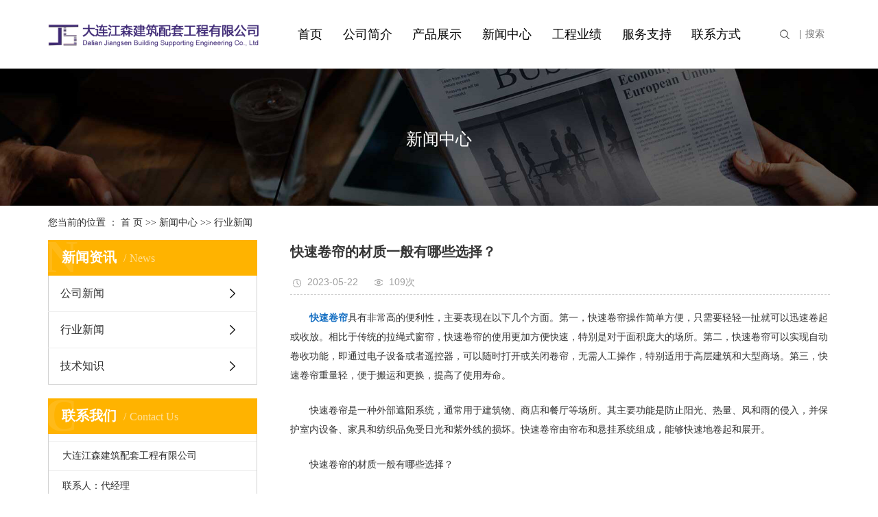

--- FILE ---
content_type: text/html;charset=utf-8
request_url: http://www.jiangsendoor.com/news/510.html
body_size: 9063
content:
<!DOCTYPE html>
<html lang="zh-CN">

<head>
    <meta charset="utf-8">
    <meta http-equiv="X-UA-Compatible" content="IE=edge">
    <title>
        快速卷帘的材质一般有哪些选择？-大连江森建筑配套工程有限公司
    </title>
    <meta name="keywords" content="快速卷帘" />
    <meta name="description" content="快速卷帘具有非常高的便利性，主要表现在以下几个方面。第一，快速卷帘操作简单方便，只需要轻轻一扯就可以迅速卷起或收放。相比于传统的拉绳式窗帘，快速卷帘的使用更加方便快速，特别是对于面积庞大的场所。第二，快速卷帘可以实现自动卷收功能，即通过电子..." />
    <meta name="viewport" content="width=device-width, initial-scale=1, maximum-scale=1, user-scalable=no">

        
    <link rel="stylesheet" type="text/css" href="http://www.jiangsendoor.com/template/default/style/bootstrap.min.css">
    <link rel="stylesheet" type="text/css" href="http://www.jiangsendoor.com/template/default/style/owl.carousel.min.css">

    <link rel="stylesheet" type="text/css" href="http://www.jiangsendoor.com/template/default/style/app.css" />
    <link rel="stylesheet" type="text/css" href="http://www.jiangsendoor.com/template/default/style/main.css" />

    <script src="http://www.jiangsendoor.com/template/default/js/jquery-1.8.3.min.js"></script>
    <script src="http://www.jiangsendoor.com/template/default/js/owl.carousel.min.js"></script>
    <script src="http://www.jiangsendoor.com/template/default/js/app.js"></script>

    
    

</head>

<body>
    <!-- 公共头部包含 -->
    <div class="xymob-head visible-sm visible-xs">
    <div class="xymob-head-box">
        <div class="xymob-logo">
            <h1>
                <a href="http://www.jiangsendoor.com/">
                    <p><img src="/data/upload/image/20231027/1698386722916361.png" title="1698386722916361.png" alt="logo-白.png"/></p>
                </a>
            </h1>
        </div>
        <div class="xymob-navbtn">
            <span></span>
        </div>
        <div class="xymob-search-btn"><i class="icon-font icon-search"></i></div>
    </div>

    <div class="xymob-menu">
        <div class="xymob-menu-box">
            <ul class="xymob-nav">
                <li>
                    <a href="http://www.jiangsendoor.com/">网站首页</a>
                </li>

                <li>
                    <a href="http://www.jiangsendoor.com/about/">
                        公司简介
                    </a>
                    <div class="xymob-menu-jt"><i class="icon-font icon-down"></i></div>
                    <ul class="xymob-sub-menu">
                                                <li><a href="http://www.jiangsendoor.com/about/company.html" >公司简介</a></li>
                                                <li><a href="http://www.jiangsendoor.com/about/contact.html" >联系我们</a></li>
                                                <li><a href="http://www.jiangsendoor.com/about/zzdaa0a.html" >资质档案</a></li>
                                            </ul>
                </li>

                <li>
                    <a href="http://www.jiangsendoor.com/product/">
                        产品展示
                    </a>
                    <div class="xymob-menu-jt"><i class="icon-font icon-down"></i></div>
                    <ul class="xymob-sub-menu">
                                                <li><a href="http://www.jiangsendoor.com/product/tjfhjl58c/" >特级防火卷帘</a></li>
                                                <li><a href="http://www.jiangsendoor.com/product/ksjl2f3/" >快速卷帘</a></li>
                                                <li><a href="http://www.jiangsendoor.com/product/gzfhfhjlcb7/" >钢质复合防火卷帘</a></li>
                                                <li><a href="http://www.jiangsendoor.com/product/zdtsfhjl46a/" >折叠提升防火卷帘</a></li>
                                                <li><a href="http://www.jiangsendoor.com/product/ddsdycb1e9/" >电动式挡烟垂壁</a></li>
                                                <li><a href="http://www.jiangsendoor.com/product/fhbldycb2af/" >固定式玻璃挡烟垂壁</a></li>
                                                <li><a href="http://www.jiangsendoor.com/product/fhbdycb361/" >固定式防火布挡烟垂壁</a></li>
                                                <li><a href="http://www.jiangsendoor.com/product/dxbdycb873/" >固定式镀锌板挡烟垂壁</a></li>
                                                <li><a href="http://www.jiangsendoor.com/product/hdsrxdycb3c2/" >活动式柔性挡烟垂壁</a></li>
                                                <li><a href="http://www.jiangsendoor.com/product/dgnfdjl11a/" >多功能防盗卷帘</a></li>
                                                <li><a href="http://www.jiangsendoor.com/product/fhjlpj4f8/" >防火卷帘配件</a></li>
                                            </ul>
                </li>

                <li>
                    <a href="http://www.jiangsendoor.com/case/">
                        工程业绩
                    </a>
                    <div class="xymob-menu-jt"><i class="icon-font icon-down"></i></div>
                    <ul class="xymob-sub-menu">
                                                <li><a href="http://www.jiangsendoor.com/case/gcyj98b/" target=''>工程业绩</a></li>
                                                <li><a href="http://www.jiangsendoor.com/case/cjsb545/" target=''>车间设备</a></li>
                                            </ul>
                </li>

                <li>
                    <a href="http://www.jiangsendoor.com/news/">
                        新闻中心
                    </a>
                    <div class="xymob-menu-jt"><i class="icon-font icon-down"></i></div>
                    <ul class="xymob-sub-menu">
                                                <li><a href="http://www.jiangsendoor.com/news/company/" target=''>公司新闻</a></li>
                                                <li><a href="http://www.jiangsendoor.com/news/xydt/" target='_blank'>行业新闻</a></li>
                                                <li><a href="http://www.jiangsendoor.com/news/jszx30f/" target='_blank'>技术知识</a></li>
                                            </ul>
                </li>



                <li><a href="http://www.jiangsendoor.com/about_service/">服务支持</a></li>

                <li>
                    <a href="http://www.jiangsendoor.com/about_contact/">联系方式</a>
                    <div class="xymob-menu-jt"><i class="icon-font icon-down"></i></div>
                    <ul class="xymob-sub-menu">
                                                <li><a href="http://www.jiangsendoor.com/about_contact/lxwmc60.html" >联系我们</a></li>
                                            </ul>
                </li>
            </ul>
        </div>
    </div>

    <div class="xymob-search">
        <div class="xymob-search-close-btn"><i class="icon-font icon-close"></i></div>
        <div class="xymob-search-box">
            <form method="get" name="formsearch" id="formsearch" action="http://www.jiangsendoor.com/search.php">
                <input type="text" name="wd" id="keyword" placeholder="请输入关键词搜索" />
                <button type="submit" id="s_btn"><i class="icon-font"></i></button>
            </form>
        </div>
        <div class="xymob-seaerch-wz">
            <span>全站搜索</span>
            <a href="http://www.jiangsendoor.com/search.php?wd=%E5%A4%A7%E8%BF%9E%E9%98%B2%E7%81%AB%E5%8D%B7%E5%B8%98">大连防火卷帘</a><a href="http://www.jiangsendoor.com/search.php?wd=%E5%BF%AB%E9%80%9F%E5%8D%B7%E5%B8%98">快速卷帘</a><a href="http://www.jiangsendoor.com/search.php?wd=%E5%A4%A7%E8%BF%9E%E9%98%B2%E7%81%AB%E5%8D%B7%E5%B8%98%E9%97%A8">大连防火卷帘门</a>
        </div>
    </div>
</div>


<div class="box-head hidden-xs hidden-sm">
    <div class="main-head container1">
        
        <h1 class="x-logo">
            <a href="http://www.jiangsendoor.com/"><img alt="大连防火卷帘" src="http://www.jiangsendoor.com/data/images/other/20231027140457_645.png" /></a>
        </h1>

        <!-- 导航栏包含 -->
        <ul class="x-menu clearfix">
    <li>
        <a href="http://www.jiangsendoor.com/">
            首页
        </a>
    </li>
    <li>
        <a href="http://www.jiangsendoor.com/about/">
            公司简介
        </a>
        <ul class="x-sub-menu">
                        <li><a href="http://www.jiangsendoor.com/about/company.html" >公司简介</a></li>
                        <li><a href="http://www.jiangsendoor.com/about/contact.html" >联系我们</a></li>
                        <li><a href="http://www.jiangsendoor.com/about/zzdaa0a.html" >资质档案</a></li>
                    </ul>
    </li>
    <li>
        <a href="http://www.jiangsendoor.com/product/">
            产品展示
        </a>
        <ul class="x-sub-menu">
                        <li><a href="http://www.jiangsendoor.com/product/tjfhjl58c/" >特级防火卷帘</a></li>
                        <li><a href="http://www.jiangsendoor.com/product/ksjl2f3/" >快速卷帘</a></li>
                        <li><a href="http://www.jiangsendoor.com/product/gzfhfhjlcb7/" >钢质复合防火卷帘</a></li>
                        <li><a href="http://www.jiangsendoor.com/product/zdtsfhjl46a/" >折叠提升防火卷帘</a></li>
                        <li><a href="http://www.jiangsendoor.com/product/ddsdycb1e9/" >电动式挡烟垂壁</a></li>
                        <li><a href="http://www.jiangsendoor.com/product/fhbldycb2af/" >固定式玻璃挡烟垂壁</a></li>
                        <li><a href="http://www.jiangsendoor.com/product/fhbdycb361/" >固定式防火布挡烟垂壁</a></li>
                        <li><a href="http://www.jiangsendoor.com/product/dxbdycb873/" >固定式镀锌板挡烟垂壁</a></li>
                        <li><a href="http://www.jiangsendoor.com/product/hdsrxdycb3c2/" >活动式柔性挡烟垂壁</a></li>
                        <li><a href="http://www.jiangsendoor.com/product/dgnfdjl11a/" >多功能防盗卷帘</a></li>
                        <li><a href="http://www.jiangsendoor.com/product/fhjlpj4f8/" >防火卷帘配件</a></li>
                    </ul>
    </li>
    <li>
        <a href="http://www.jiangsendoor.com/news/">
            新闻中心
        </a>
        <ul class="x-sub-menu">
                        <li>
                <a href="http://www.jiangsendoor.com/news/company/">
                    公司新闻
                </a>
            </li>
                        <li>
                <a href="http://www.jiangsendoor.com/news/xydt/">
                    行业新闻
                </a>
            </li>
                        <li>
                <a href="http://www.jiangsendoor.com/news/jszx30f/">
                    技术知识
                </a>
            </li>
                    </ul>
    </li>

    <li>
        <a href="http://www.jiangsendoor.com/case/gcyj98b/">
            工程业绩
        </a>
        <ul class="x-sub-menu">
                        <li><a href="http://www.jiangsendoor.com/case/gcyj98b/" target=''>工程业绩</a></li>
                        <li><a href="http://www.jiangsendoor.com/case/cjsb545/" target=''>车间设备</a></li>
                    </ul>
    </li>

    <li><a href="http://www.jiangsendoor.com/about_service/">服务支持</a></li>

    <li class="lxff"><a href="http://www.jiangsendoor.com/about_contact/">联系方式</a></li>
</ul>

        <div class="x-header-right">
            
            <form method="get" name="formsearch" class="clearfix" id="formsearch" action="http://www.jiangsendoor.com/search.php">
                <input type="submit" id="s_btn" />
                <input type="text" name="wd" id="keyword" placeholder="搜索" />
            </form>
        </div>
    </div>
</div>

    <!-- 内页banner -->
    
<div class="page-banner"><img src="http://www.jiangsendoor.com/data/images/banner/20231030094415_416.jpg" alt="新闻中心" title="新闻中心" />
             <div class="nybt">
        <h3>
            新闻中心</span>
            </h3>
    </div>
</div>



    
    <div class="page-position">
        <div class="container">
            您当前的位置 ：
            
<a href="http://www.jiangsendoor.com/">首 页</a>
 >> 
<a href="http://www.jiangsendoor.com/news/">新闻中心</a> >> <a href="http://www.jiangsendoor.com/news/xydt/">行业新闻</a>

        </div>
    </div>


    
    
    <div class="page-wrap">
        <div class="container">
            
            
            <div class="page-wrap-left xymob-menu-click">
                <div class="xymob-left-close-btn"><i class="icon-font icon-close"></i></div>
                <div class="xypg-left">
                    
                    <div class="xypg-left-box xypg-left-menu">
                        <div class="xypg-left-title">
                            <h3>
                                新闻资讯<span>news</span>

                            </h3>
                        </div>
                        <div class="xypg-left-con">
                            
<ul class="xypg-left-nav">
        <li data-id="1">
        <a href="http://www.jiangsendoor.com/news/company/" class="list_item">
            公司新闻
        </a>
        <div class="first-nav-btn"></div>
        <ul class="xypg-left-subnav">
                    </ul>
    </li>
        <li data-id="3">
        <a href="http://www.jiangsendoor.com/news/xydt/" class="list_item">
            行业新闻
        </a>
        <div class="first-nav-btn"></div>
        <ul class="xypg-left-subnav">
                    </ul>
    </li>
        <li data-id="4">
        <a href="http://www.jiangsendoor.com/news/jszx30f/" class="list_item">
            技术知识
        </a>
        <div class="first-nav-btn"></div>
        <ul class="xypg-left-subnav">
                    </ul>
    </li>
    </ul>

                        </div>
                    </div>



                    <div class="xypg-left-box xypg-left-contact">
                        <div class="xypg-left-title">
                            <h3>联系我们<span>Contact Us</span></h3>
                        </div>
                        <div class="xypg-left-con">
                            <div class="page-wrap-contact">

                                <p>大连江森建筑配套工程有限公司</p><p>联系人：代经理</p><p>座　机：0411-39527118</p><p>热　线：13898453260</p><p>邮　箱：13898453260@163.com</p><p>地　址：大连市甘井子区姚北路136号</p>
                            </div>
                        </div>
                    </div>

                </div>
            </div>
            

            
            
            <div class="page-wrap-right">
                <div class="xypg-right-content">
                    
<!-- 新闻详细 -->
<div class="xypg-news-detail">
    <h1 class="xypg-detail-title">
        快速卷帘的材质一般有哪些选择？
    </h1>

    <div class="xypg-detail-info-bar">
        <div class="detail-info-time"><i class="icon-font icon-shijian"></i>
            2023-05-22
        </div>
        <div class="detail-info-numbers"><i class="icon-font icon-chakan"></i>
            <script src="http://www.jiangsendoor.com/data/include/newshits.php?id=510"></script>次</div>
    </div>

    <div class="xypg-detail-con">
        <p style="text-indent: 2em; line-height: 2em;"><span style="font-size: 14px;"><a href='http://www.jiangsendoor.com/' target='_blank' class='key_tag'><font color=#136ec2><strong>快速卷帘</strong></font></a>具有非常高的便利性，主要表现在以下几个方面。第一，快速卷帘操作简单方便，只需要轻轻一扯就可以迅速卷起或收放。相比于传统的拉绳式窗帘，快速卷帘的使用更加方便快速，特别是对于面积庞大的场所。第二，快速卷帘可以实现自动卷收功能，即通过电子设备或者遥控器，可以随时打开或关闭卷帘，无需人工操作，特别适用于高层建筑和大型商场。第三，快速卷帘重量轻，便于搬运和更换，提高了使用寿命。</span></p><p><br/></p><p style="text-indent: 2em; line-height: 2em;"><span style="font-size: 14px;">快速卷帘是一种外部遮阳系统，通常用于建筑物、商店和餐厅等场所。其主要功能是防止阳光、热量、风和雨的侵入，并保护室内设备、家具和纺织品免受日光和紫外线的损坏。快速卷帘由帘布和悬挂系统组成，能够快速地卷起和展开。</span></p><p><br/></p><p style="text-indent: 2em; line-height: 2em;"><span style="font-size: 14px;">快速卷帘的材质一般有哪些选择？</span></p><p><br/></p><p style="text-indent: 2em; line-height: 2em;"><span style="font-size: 14px;">PVC材质</span></p><p><br/></p><p style="text-indent: 2em; line-height: 2em;"><span style="font-size: 14px;">PVC材质是快速卷帘中常见和实用的材质之一。它具有优异的绝缘性、耐腐蚀性和耐天候性，能够承受低温和高温的特殊环境，适用于汽车修理厂、物流中心和食品加工厂等场所。PVC材质也具有较高的透明度和柔软性，不易破裂、耐磨损、易于清洁和维护。</span></p><p><br/></p><p style="text-indent: 2em; line-height: 2em;"><span style="font-size: 14px;">钢质材料</span></p><p><br/></p><p style="text-indent: 2em; line-height: 2em;"><span style="font-size: 14px;">钢质材料的特点是坚固耐用、防火防爆、抗风性能强，适用于高度安全等级和防盗要求较高的建筑和场所。钢质材料还具有较好的隔音性能，可以有效地隔绝噪音和震动。但是钢质材料的缺点是重量较重、成本较高、不便于保持清洁和维修。</span></p><p><br/></p><p style="text-indent: 2em; line-height: 2em;"><span style="font-size: 14px;">铝质材料</span></p><p><br/></p><p style="text-indent: 2em; line-height: 2em;"><span style="font-size: 14px;">铝质材料的特点是轻便、耐腐蚀、可塑性强、表面光滑，适用于寻求机动性和便携性的场所。铝质材料还具有较好的隔热性能和隔音性能，可以有效地保护室内环境，并减少能耗。但是铝质材料也有缺点，如抗风性能较差、易变形、容易产生噪音。</span></p><p><br/></p><p style="text-indent: 2em; line-height: 2em;"><span style="font-size: 14px;">快速卷帘在设计上注重安全，相比之下，普通卷帘则可能有一些未能解决的安全隐患。特别是对于需要提供更高安全保护水平的场合，如车库、工厂、商店等较高调用安全防盗、灭火、防毒等措施的场合，更应该选择快速卷帘而不是普通卷帘。</span></p><p><br/></p><p style="text-indent: 2em; line-height: 2em;"><span style="font-size: 14px;">快速卷帘的维护也非常重要，定期清洗和维护可以延长其寿命，并保持其功能和外观状态。帘布和悬挂系统应该定期检查是否损坏或老化，并进行及时更换。在选择快速卷帘时，需要考虑多种因素，如建筑物的外观和设计、使用目的和环境、预算和居民的偏好。此外，需要选择质量优秀的设备和供应商，并确保其符合相关的建筑标准和法规。</span></p><p><br/></p><p style="text-align: center;"><img src="/data/upload/image/20161017/1476674067837833.jpg" alt="快速卷帘" width="285" height="214" border="0" vspace="0" title="快速卷帘" style="width: 285px; height: 214px;"/></p>
    </div>

    <div class="xypg-detail-tags">
        <div class="tags-title">
            <h3>标签</h3>
            <div class="baidu-share">
                <!-- Baidu Button BEGIN -->
                <div class="bdsharebuttonbox">
                    <a href="#" class="bds_more" data-cmd="more"></a>
                    <a href="#" class="bds_qzone" data-cmd="qzone" title="分享到QQ空间"></a>
                    <a href="#" class="bds_tsina" data-cmd="tsina" title="分享到新浪微博"></a>
                    <a href="#" class="bds_tqq" data-cmd="tqq" title="分享到腾讯微博"></a>
                    <a href="#" class="bds_renren" data-cmd="renren" title="分享到人人网"></a>
                    <a href="#" class="bds_weixin" data-cmd="weixin" title="分享到微信"></a>
                </div>
                <script>
                    window._bd_share_config = {
                        "common": {
                            "bdSnsKey": {},
                            "bdText": "",
                            "bdMini": "2",
                            "bdMiniList": false,
                            "bdPic": "",
                            "bdStyle": "0",
                            "bdSize": "16"
                        },
                        "share": {},
                        "p_w_picpath": {
                            "viewList": ["qzone", "tsina", "tqq", "renren", "weixin"],
                            "viewText": "分享到：",
                            "viewSize": "24"
                        },
                        "selectShare": {
                            "bdContainerClass": null,
                            "bdSelectMiniList": ["qzone", "tsina", "tqq", "renren", "weixin"]
                        }
                    };
                    with(document) 0[(getElementsByTagName('head')[0] || body).appendChild(createElement('script')).src = 'http://bdimg.share.baidu.com/static/api/js/share.js?v=89860593.js?cdnversion=' + ~(-new Date() / 36e5)];
                </script>
                <!-- Baidu Button END -->
            </div>
        </div>
        <div class="tags-content">
            <a href="http://www.jiangsendoor.com/tag/%E5%BF%AB%E9%80%9F%E5%8D%B7%E5%B8%98">快速卷帘</a>
        </div>
    </div>

    <div class="xypg-detail-url">本文网址：
        
    </div>

    <div class="xypg-detail-pn">
        <div><b>上一篇：</b>
            <a href="http://www.jiangsendoor.com/news/508.html">快速卷帘的功效</a>
        </div>
        <div><b>下一篇：</b>
            <a href="http://www.jiangsendoor.com/news/512.html">快速卷帘能承受多大的风力？</a>
        </div>
    </div>
</div>
<div class="xypg-relate">
    <div class="relate-product">
        <h4 class="relate-title"><span>近期浏览：</span></h4>
        <ul class="clearfix relate-news-list">
                    </ul>
    </div>
</div>
<!-- 相关产品和相关新闻 -->
<div class="xypg-relate">
    <div class="relate-product">
        <h4 class="relate-title"><span>相关产品</span></h4>
        <div class="relate-product-slick owl-carousel">
                        <a href="http://www.jiangsendoor.com/product/196.html" title="硬质快速卷帘">
                <span class="img"><img src="http://www.jiangsendoor.com/data/images/product/thumb_20231103133114_469.jpg" alt="硬质快速卷帘" /></span>
                <p>
                    硬质快速卷帘
                </p>
            </a>
                        <a href="http://www.jiangsendoor.com/product/163.html" title="硬质涡轮快速卷帘门">
                <span class="img"><img src="http://www.jiangsendoor.com/data/images/product/thumb_20231103150218_886.jpg" alt="硬质涡轮快速卷帘门" /></span>
                <p>
                    硬质涡轮快速卷帘门
                </p>
            </a>
                        <a href="http://www.jiangsendoor.com/product/174.html" title="硬质涡轮快速卷帘门">
                <span class="img"><img src="http://www.jiangsendoor.com/data/images/product/thumb_20231103145945_943.jpg" alt="硬质涡轮快速卷帘门" /></span>
                <p>
                    硬质涡轮快速卷帘门
                </p>
            </a>
                        <a href="http://www.jiangsendoor.com/product/171.html" title="快速卷帘厂家">
                <span class="img"><img src="http://www.jiangsendoor.com/data/images/product/thumb_20231103150458_860.jpg" alt="快速卷帘厂家" /></span>
                <p>
                    快速卷帘厂家
                </p>
            </a>
                        <a href="http://www.jiangsendoor.com/product/215.html" title="快速卷帘电机">
                <span class="img"><img src="http://www.jiangsendoor.com/data/images/product/thumb_20231103160311_624.jpg" alt="快速卷帘电机" /></span>
                <p>
                    快速卷帘电机
                </p>
            </a>
                    </div>
    </div>

    <div class="relate-news">
        <h4 class="relate-title"><span>相关新闻</span></h4>
        <ul class="clearfix relate-news-list">
                        <li>
                <a href="http://www.jiangsendoor.com/news/597.html" title="快速卷帘怎么调节速度？电机设置教程">
                    快速卷帘怎么调节速...
                </a>
                <span>2025-11-17</span>
            </li>
                        <li>
                <a href="http://www.jiangsendoor.com/news/605.html" title="快速卷帘怎么选厚度 不同厚度效果差异">
                    快速卷帘怎么选厚度...
                </a>
                <span>2026-01-21</span>
            </li>
                        <li>
                <a href="http://www.jiangsendoor.com/news/604.html" title="快速卷帘选购误区 这些错误别再犯了">
                    快速卷帘选购误区 ...
                </a>
                <span>2026-01-06</span>
            </li>
                        <li>
                <a href="http://www.jiangsendoor.com/news/591.html" title="快速卷帘有哪些安全防护机制呢">
                    快速卷帘有哪些安全...
                </a>
                <span>2025-09-23</span>
            </li>
                        <li>
                <a href="http://www.jiangsendoor.com/news/599.html" title="快速卷帘电机怎么选？关键参数解析">
                    快速卷帘电机怎么选...
                </a>
                <span>2025-11-21</span>
            </li>
                        <li>
                <a href="http://www.jiangsendoor.com/news/590.html" title="快速卷帘选购需要注意哪些参数">
                    快速卷帘选购需要注...
                </a>
                <span>2025-09-11</span>
            </li>
                        <li>
                <a href="http://www.jiangsendoor.com/news/598.html" title="快速卷帘怎么测量尺寸？误差控制技巧">
                    快速卷帘怎么测量尺...
                </a>
                <span>2025-11-12</span>
            </li>
                        <li>
                <a href="http://www.jiangsendoor.com/news/606.html" title="快速卷帘常见故障 卡顿不顺畅怎么解决">
                    快速卷帘常见故障 ...
                </a>
                <span>2026-01-12</span>
            </li>
                        <li>
                <a href="http://www.jiangsendoor.com/news/596.html" title="快速卷帘需要预留电源吗？安装前必看">
                    快速卷帘需要预留电...
                </a>
                <span>2025-11-05</span>
            </li>
                        <li>
                <a href="http://www.jiangsendoor.com/news/589.html" title="快速卷帘遥控失灵怎么解决快修">
                    快速卷帘遥控失灵怎...
                </a>
                <span>2025-09-16</span>
            </li>
                    </ul>
    </div>

</div>

                </div>
                            </div>
            

            
            
            <div class="page-mob-tool">
                <ul>
                    <li class="xymob-page-navbtn"><i class="icon-font icon-dots-horizontal"></i></li>
                    <li class="xymob-page-backtop"><i class="icon-font icon-top"></i></li>
                </ul>
            </div>
            
        </div>
    </div>
    


    <div class="box-foot">
    <div class="main-foot container clearfix">
        <div class="foot-menu fl clearfix">
            <dl>
                <dt>关于我们</dt>
                                <dd><a href="http://www.jiangsendoor.com/about/company.html" >公司简介</a></dd>
                                <dd><a href="http://www.jiangsendoor.com/about/contact.html" >联系我们</a></dd>
                                <dd><a href="http://www.jiangsendoor.com/about/zzdaa0a.html" >资质档案</a></dd>
                            </dl>

            <dl>
                <dt>产品中心</dt>
                                <dd><a href="http://www.jiangsendoor.com/product/tjfhjl58c/" >特级防火卷帘</a></dd>
                                <dd><a href="http://www.jiangsendoor.com/product/ksjl2f3/" >快速卷帘</a></dd>
                                <dd><a href="http://www.jiangsendoor.com/product/gzfhfhjlcb7/" >钢质复合防火卷帘</a></dd>
                                <dd><a href="http://www.jiangsendoor.com/product/zdtsfhjl46a/" >折叠提升防火卷帘</a></dd>
                                <dd><a href="http://www.jiangsendoor.com/product/ddsdycb1e9/" >电动式挡烟垂壁</a></dd>
                                <dd><a href="http://www.jiangsendoor.com/product/fhbldycb2af/" >固定式玻璃挡烟垂壁</a></dd>
                                <dd><a href="http://www.jiangsendoor.com/product/fhbdycb361/" >固定式防火布挡烟垂壁</a></dd>
                                <dd><a href="http://www.jiangsendoor.com/product/dxbdycb873/" >固定式镀锌板挡烟垂壁</a></dd>
                                <dd><a href="http://www.jiangsendoor.com/product/hdsrxdycb3c2/" >活动式柔性挡烟垂壁</a></dd>
                                <dd><a href="http://www.jiangsendoor.com/product/dgnfdjl11a/" >多功能防盗卷帘</a></dd>
                                <dd><a href="http://www.jiangsendoor.com/product/fhjlpj4f8/" >防火卷帘配件</a></dd>
                            </dl>
            <dl>
                <dt>案例中心</dt>
                                <dd><a href="http://www.jiangsendoor.com/case/gcyj98b/" target=''>工程业绩</a></dd>
                                <dd><a href="http://www.jiangsendoor.com/case/cjsb545/" target=''>车间设备</a></dd>
                            </dl>
            <dl>
                <dt>服务支持</dt>
                                <dd><a href="http://www.jiangsendoor.com/about_service/fwzced4.html" >服务支持</a></dd>
                            </dl>
            <dl>
                <dt>新闻中心</dt>
                                <dd><a href="http://www.jiangsendoor.com/news/company/" target=''>公司新闻</a></dd>
                                <dd><a href="http://www.jiangsendoor.com/news/xydt/" target='_blank'>行业新闻</a></dd>
                                <dd><a href="http://www.jiangsendoor.com/news/jszx30f/" target='_blank'>技术知识</a></dd>
                            </dl>
        </div>

        <div class="foot-contact fl">
            <h3>服务热线</h3>
            <p>13898453260</p>
            <div class="footcontact-text">
                <p>联系人:代经理<br/></p><p>电话:13898453260</p><p>传真:0411-39527118</p><p>邮箱:13898453260@163.com</p><p>服务热线:13898453260</p><p>地址:大连市甘井子区姚北路136号</p>
                <div class="x-seo">
                    <a href="http://www.jiangsendoor.com/region/">企业分站</a> |
                    <a href="http://www.jiangsendoor.com/sitemap/">
                        网站地图
                    </a> |
                    <a href="http://www.jiangsendoor.com/rss.xml">RSS</a> |
                    <a href="http://www.jiangsendoor.com/sitemap.xml">XML</a>
                                    </div>
            </div>
        </div>

        <div class="foot-wechat fr">
            <div class="hidden-xs hidden-sm">
                <p><img src="/data/upload/image/20191031/1572514075541308.png" title="1572514075541308.png" alt="1572514075541308.png" border="0" vspace="0"/></p><p>扫一扫</p><p><img src="http://218.4.132.130:8182/data/upload/image/20231102/1698894112178280.jpg" title="1698894112178280.jpg" alt="客服微信.jpg" style="white-space: normal;"/></p><p>咨询客服</p>
            </div>
            <div class="visible-xs visible-sm">
                <div class="mob-flex-ewm">
                    <div>
                        <p><img src="/data/upload/image/20191031/1572514075541308.png" title="1572514075541308.png" alt="1572514075541308.png" border="0" vspace="0"/></p><p>扫一扫</p>
                    </div>
                    <div>
                        <p><img src="http://218.4.132.130:8182/data/upload/image/20231102/1698894112178280.jpg" title="1698894112178280.jpg" alt="客服微信.jpg" style="white-space: normal;"/></p><p>咨询客服</p>
                    </div>
                </div>
            </div>

        </div>

    </div>
</div>


<div class="box-bottom">
    <div class="main-bottom container clearfix">
        <div class="copyright-left fl">
            Copyright ©http://www.jiangsendoor.com/ 大连江森建筑配套工程有限公司 专业从事于<a href="http://www.jiangsendoor.com/search.php?wd=大连防火卷帘">大连防火卷帘</a>,<a href="http://www.jiangsendoor.com/search.php?wd=快速卷帘">快速卷帘</a>,<a href="http://www.jiangsendoor.com/search.php?wd=大连防火卷帘门">大连防火卷帘门</a>, 欢迎来电咨询!<br /> <a href="http://beian.miit.gov.cn/">辽ICP备16014430号</a>&nbsp;&nbsp;Powered by <a rel="nofollow" href="http://www.cn86.cn/">祥云平台</a>&nbsp;&nbsp;技术支持：<a rel='nofollow' href='http://www.cn411.net' target='_blank'>联企时代</a>  <script type='text/javascript'>
    (function(m, ei, q, i, a, j, s) {
        m[i] = m[i] || function() {
            (m[i].a = m[i].a || []).push(arguments)
        };
        j = ei.createElement(q),
            s = ei.getElementsByTagName(q)[0];
        j.async = true;
        j.charset = 'UTF-8';
        j.src = 'https://static.meiqia.com/dist/meiqia.js?_=t';
        s.parentNode.insertBefore(j, s);
    })(window, document, 'script', '_MEIQIA');
    _MEIQIA('entId', 222591);
</script>
        </div>

        <div class="x-region fr">
            <a href="http://www.jiangsendoor.com/getkey/" title="热推产品">热推产品</a>  |
            主营区域：
                        <span><a href="http://www.jiangsendoor.com/tieling.html">铁岭</a></span>
                        <span><a href="http://www.jiangsendoor.com/haerbin.html">哈尔滨</a></span>
                        <span><a href="http://www.jiangsendoor.com/fuxin.html">阜新</a></span>
                        <span><a href="http://www.jiangsendoor.com/dandong.html">丹东</a></span>
                        <span><a href="http://www.jiangsendoor.com/jinzhou.html">锦州</a></span>
                        <span><a href="http://www.jiangsendoor.com/changchun.html">长春</a></span>
                        <span><a href="http://www.jiangsendoor.com/shenyang.html">沈阳</a></span>
                        <span><a href="http://www.jiangsendoor.com/anshan.html">鞍山</a></span>
                        <span><a href="http://www.jiangsendoor.com/yingkou.html">营口</a></span>
                        <span><a href="http://www.jiangsendoor.com/dalian.html">大连</a></span>
                                </div>

    </div>
</div>


<!-- 手机页脚 -->
<link rel="stylesheet" href="//cdn.myxypt.com/assets/iconfont.css">

<div class="visible-xs">
    <div class="footer3">
        <ul class="clearfix">
            <li><a href="http://www.jiangsendoor.com/"><i class="iconfont icon-home"></i><span>首页</span></a></li>
            <li><a href="tel: 13898453260"><i class="iconfont icon-phone"></i><span>电话</span></a></li>
            <li><a href="http://www.jiangsendoor.com/about_contact/"><i class="iconfont icon-contact"></i><span>联系</span></a></li>
        </ul>
    </div>
</div>




<script>
    (function() {
        var bp = document.createElement('script');
        var curProtocol = window.location.protocol.split(':')[0];
        if (curProtocol === 'https') {
            bp.src = 'https://zz.bdstatic.com/linksubmit/push.js';
        } else {
            bp.src = 'http://push.zhanzhang.baidu.com/push.js';
        }
        var s = document.getElementsByTagName("script")[0];
        s.parentNode.insertBefore(bp, s);
    })();
</script>


<script>
    var _hmt = _hmt || [];
    (function() {
        var hm = document.createElement("script");
        hm.src = "https://hm.baidu.com/hm.js?5f1cd64bc7ce7ecab1ef9aef6aa42817";
        var s = document.getElementsByTagName("script")[0];
        s.parentNode.insertBefore(hm, s);
    })();
</script>

<script type='text/javascript'>
    (function(m, ei, q, i, a, j, s) {
        m[i] = m[i] || function() {
            (m[i].a = m[i].a || []).push(arguments)
        };
        j = ei.createElement(q),
            s = ei.getElementsByTagName(q)[0];
        j.async = true;
        j.charset = 'UTF-8';
        j.src = 'https://static.meiqia.com/dist/meiqia.js?_=t';
        s.parentNode.insertBefore(j, s);
    })(window, document, 'script', '_MEIQIA');
    _MEIQIA('entId', 222591);
</script>
    <!--底部JS加载区域-->
    <script type="text/javascript" src="http://www.jiangsendoor.com/template/default/js/common.js?9.2"></script>
    <script type="text/javascript" src="http://www.jiangsendoor.com/template/default/js/message.js?9.2"></script>
    <script type="text/javascript" src="http://www.jiangsendoor.com/template/default/js/main.js"></script>

    <!-- 单独页面需要调用的插件 -->
    
    

</body>

</html>

--- FILE ---
content_type: text/html;charset=utf-8
request_url: http://www.jiangsendoor.com/data/include/newshits.php?id=510
body_size: 53
content:
document.write('109');

--- FILE ---
content_type: text/css
request_url: http://www.jiangsendoor.com/template/default/style/app.css
body_size: 88161
content:
@charset "UTF-8";
body {
    overflow-x: hidden;
    font-family: "Microsoft YaHei";
}

ul {
    padding: 0;
    margin: 0;
}

ul li {
    list-style: none;
}

a {
    color: #337ab7;
    text-decoration: none;
}

h1,
h2,
h3,
h4,
h5 {
    margin: 0;
}

a:focus,
a:hover {
    color: #23527c;
    text-decoration: none;
}

a:focus {
    outline: none;
    outline-offset: -2px;
}

.hot-keys:after,
.xypg-download-list .download-title:after,
.xypg-download-list .download-item:after,
.xypg-download-list .download-item .download-item-span:after,
.xypg-job-list .job-title:after,
.xypg-job-list .job-item:after,
.xypg-job-list .job-item .job-item-span:after,
.xypg-detail-info-bar:after,
.xypg-detail-info-bar .xypg-file-down .file-down-list li:after,
.xypg-detail-pn div:after,
.xypg-detail-file-dwon:after,
.product-detail-tab .product-detail-tabli:after,
.tag-list-product .tag-wz .tab-fenli:after {
    content: "";
    display: table;
    clear: both;
}

.x-header-right .x-login .username,
.x-product-list li h3,
.x-case-item .wz h3,
.x-news-top h3,
.x-news-list li a,
.latest-news li a,
.hot-keys li a,
.xypg-left-nav>li>a,
.xypg-left-nav .xypg-left-subnav>li>a,
.xypg-left-nav .xypg-left-threenav>li>a,
.xypg-product-list li h3 a,
.xypg-case-list li h3 a,
.xypg-news-list li .tit h3,
.xypg-album-cate li .album-title,
.xypg-album-list li h3,
.xypg-download-list .download-item .download-item-span.download-item-first,
.xypg-download-list .download-item .download-item-span .download-item-con,
.xypg-job-list .job-item .job-item-span .job-item-con,
.xypg-detail-info-bar .xypg-file-down .file-down-list li .list-con p,
.xypg-detail-pn div a,
.relate-product-slick .owl-item p,
.relate-news-list li a,
.xypg-jod-detail .job-detail-title,
.cover-item .item-first .wz h3,
.cover-item .item-list h4,
.tag-list-product .tag-wz h1,
.tag-list-product .tag-wz .tab-fenli p {
    text-overflow: ellipsis;
    white-space: nowrap;
    overflow: hidden;
}

.x-banner .owl-carousel .banner-item a,
.x-product-list li .img,
.x-case-item .img,
.x-news-img,
.page-banner,
.xypg-product-list li .img,
.xypg-case-list li .img,
.relate-product-slick .owl-item .img,
.x-logo a,
.x-layout-logo,
.x-layout-ewm img,
.page-message-img {
    font-size: 0;
}

.x-banner .owl-carousel .banner-item a img,
.x-product-list li .img img,
.x-case-item .img img,
.x-news-img img,
.page-banner img,
.xypg-product-list li .img img,
.xypg-case-list li .img img,
.relate-product-slick .owl-item .img img {
    width: 100%;
}

.x-logo a img,
.x-layout-logo img,
.x-layout-ewm img img,
.page-message-img img {
    max-width: 100%;
}

.x-product-list li .img,
.x-case-item .img,
.x-news-img,
.xypg-product-list li .img,
.xypg-case-list li .img,
.relate-product-slick .owl-item .img {
    overflow: hidden;
}

.x-product-list li .img img,
.x-case-item .img img,
.x-news-img img,
.xypg-product-list li .img img,
.xypg-case-list li .img img,
.relate-product-slick .owl-item .img img {
    -webkit-transition: all .5s ease;
    transition: all .5s ease;
}

.x-product-list li .img:hover img,
.x-case-item .img:hover img,
.x-news-img:hover img,
.xypg-product-list li .img:hover img,
.xypg-case-list li .img:hover img,
.relate-product-slick .owl-item .img:hover img {
    -webkit-transform: scale(1.1);
    transform: scale(1.1);
}

.container-fluid {
    padding: 0 8.33333333%;
}

@media (max-width: 768px) {
    body {
        padding-top: 60px;
        padding-bottom: 50px;
    }
}

.icon-font {
    position: relative;
}

.icon-font:after {
    content: "";
    width: 30px;
    height: 30px;
    background-image: url(../images/icon_spirit.png);
    background-repeat: no-repeat;
    position: absolute;
    left: calc(50% - 15px);
    top: calc(50% - 15px);
}

.n-loading .n-icon {
    background: url("../images/loading.gif") 0 center no-repeat !important;
}

.n-default .msg-wrap .n-icon {
    background-image: url("../images/validator_default.png") !important;
}

.n-simple .msg-wrap .n-icon {
    background-image: url("../images/validator_simple.png") !important;
}

.n-yellow .msg-wrap .n-icon {
    background-image: url("../images/validator_simple.png") !important;
}


/*手机端头部*/

.xymob-head {
    position: fixed;
    top: 0;
    z-index: 999999;
    left: 0;
    right: 0;
    background: #151515;
}

.xymob-head-box {
    position: relative;
    height: 60px;
}

.xymob-head-box .xymob-logo {
    position: absolute;
    left: 0;
    right: 0;
    bottom: 0;
    top: 0;
    margin: auto;
    width: 70%;
    height: 40px;
    text-align: center;
}

.xymob-head-box .xymob-logo h1,
.xymob-head-box .xymob-logo a {
    display: inline;
    font-size: 0;
}

.xymob-head-box .xymob-logo img {
    height:40px;
}

.xymob-navbtn {
    position: absolute;
    z-index: 9;
    top: 0;
    bottom: 0;
    right: 0;
    left: 0;
    margin: auto 0 auto 27px;
    width: 30px;
    height: 20px;
}

.xymob-navbtn span,
.xymob-navbtn:after,
.xymob-navbtn:before {
    display: block;
    height: 2px;
    width: 100%;
    background: #fff;
    -webkit-transition: all .5s;
    transition: all .5s;
}

.xymob-navbtn span {
    margin: 7px 0;
}

.xymob-navbtn:after,
.xymob-navbtn:before {
    content: '';
    -webkit-transform-origin: 7.5%;
    transform-origin: 7.5%;
}

.xymob-navbtn.clicked span {
    -webkit-transform: translateX(-100%);
    transform: translateX(-100%);
    opacity: 0;
}

.xymob-navbtn.clicked:after {
    -webkit-transform: rotate(-45deg);
    transform: rotate(-45deg);
}

.xymob-navbtn.clicked:before {
    -webkit-transform: rotate(45deg);
    transform: rotate(45deg);
}

.xymob-search-btn {
    position: absolute;
    z-index: 9;
    right: 0;
    top: 0;
    bottom: 0;
    width: 14%;
    text-align: center;
    line-height: 60px;
}

.xymob-search-btn .icon-font {
    display: block;
    width: 100%;
    height: 100%;
}

.xymob-search-btn .icon-font:after {
    background-position: -30px -210px;
}

.xymob-menu {
    display: none;
    position: absolute;
    z-index: 9999;
    left: 0;
    right: 0;
    height: 100vh;
    background: #151515;
    padding: 0 10%;
}

.xymob-menu .xymob-menu-box {
    height: 100vh;
    overflow: auto;
    padding-bottom: 80px;
}

.xymob-nav>li {
    border-bottom: 1px solid #2b2b2b;
    position: relative;
}

.xymob-nav>li>a {
    display: block;
    line-height: 50px;
    font-size: 16px;
    color: #ffffff;
}

.xymob-nav .xymob-menu-jt {
    position: absolute;
    width: 20%;
    height: 50px;
    line-height: 50px;
    right: 0;
    top: 0;
    text-align: center;
    z-index: 9;
}

.xymob-nav .xymob-menu-jt .icon-font {
    display: block;
    width: 100%;
    height: 100%;
}

.xymob-nav .xymob-menu-jt .icon-font:after {
    background-position: -30px -240px;
}

.xymob-nav .xymob-menu-jt.clicked .icon-font:after {
    background-position: -30px -270px;
}

.xymob-nav .xymob-sub-menu {
    background: #1E1E1E;
    display: none;
}

.xymob-nav .xymob-sub-menu>li {
    border-top: 1px dashed #2b2b2b;
}

.xymob-nav .xymob-sub-menu>li>a {
    display: block;
    font-size: 14px;
    color: rgba(255, 255, 255, 0.8);
    line-height: 40px;
    text-indent: 2em;
}

.xymob-dlbtn {
    margin-top: 40px;
}

.xymob-dlbtn a {
    text-align: center;
    display: block;
    width: 100%;
    height: 40px;
    line-height: 40px;
    background: #FFB300;
    color: #fff;
    font-size: 16px;
    border-radius: 5px;
}

.xymob-dlbtn a i {
    display: inline-block;
    vertical-align: middle;
    width: 30px;
    height: 30px;
    margin-right: 5px;
}

.xymob-dlbtn a .icon-dl:after {
    background-position: -30px -540px;
}

.xymob-dlbtn a .icon-pn:after {
    background-position: -30px -600px;
}

.xymob-dlbtn a .icon-tc:after {
    background-position: -30px -570px;
}

.xymob-dlbtn .zx-btn {
    margin-top: 10px;
    background: none;
    border: 1px solid #fff;
}

.xymob-search {
    position: fixed;
    z-index: 99999;
    left: 100%;
    bottom: 0;
    top: 0;
    width: 100%;
    background: #151515;
    padding: 15px 15% 0 15%;
    -webkit-transition: all .5s;
    transition: all .5s;
}

.xymob-search .xymob-search-close-btn {
    position: absolute;
    top: 27px;
    left: 30px;
    width: 30px;
    height: 30px;
    text-align: center;
    line-height: 30px;
}

@media (max-width: 420px) {
    .xymob-search .xymob-search-close-btn {
        left: 15px;
    }
}

.xymob-search .xymob-search-close-btn i {
    width: 100%;
    height: 100%;
    display: block;
}

.xymob-search .xymob-search-close-btn i:after {
    background-position: -30px -300px;
}

.xymob-search .xymob-search-box {
    height: 50px;
    border-bottom: 2px solid #2d2d2d;
}

.xymob-search .xymob-search-box input[type="text"] {
    width: 80%;
    float: left;
    background: none;
    border: none;
    outline: none;
    color: rgba(255, 255, 255, 0.3);
    font-family: "Microsoft YaHei";
    font-size: 16px;
    height: 50px;
}

.xymob-search .xymob-search-box #s_btn {
    width: 20%;
    height: 50px;
    outline: none;
    border: none;
    cursor: pointer;
    font-size: 0;
    background: none;
    border: none;
}

.xymob-search .xymob-search-box #s_btn .icon-font {
    display: block;
    width: 100%;
    height: 100%;
}

.xymob-search .xymob-search-box #s_btn .icon-font:after {
    background-position: -30px -210px;
}

.xymob-search .xymob-seaerch-wz span,
.xymob-search .xymob-seaerch-wz a {
    display: block;
    font-size: 14px;
    color: rgba(255, 255, 255, 0.9);
    line-height: 45px;
    border-bottom: 1px solid #2b2b2b;
}

.xymob-search.clicked {
    left: 0;
}

.x-header {
    background: #ffffff;
    padding: 1.30208333% 0;
}

.x-logo {
    float: left;
    width: 27%;
    line-height: 100px;
    margin-right: 1%;
}

.x-logo a {
    display: block;
}

.x-header-right {
    float: right;
    width: 81px;
    text-align: right;
    padding-top: 35px;
}

.x-header-right #formsearch,
.x-header-right .x-login {
    display: inline-block;
    vertical-align: middle;
}

.x-header-right #formsearch {
    position: relative;
}

.x-header-right #formsearch:before {
    content: '|';
    position: absolute;
    left: 36px;
    top: 5px;
}

.x-header-right #formsearch #s_btn {
    float: left;
    outline: none;
    border: none;
    width: 35px;
    height: 30px;
    font-size: 0;
    background-image: url(https://gcdn.myxypt.com/images/icon_spirit.png);
    background-color: transparent;
    background-repeat: no-repeat;
    background-position: 0 -210px;
}

.x-header-right #formsearch #keyword {
    float: left;
    background: none;
    outline: none;
    border: none;
    width: calc(100% - 35px);
    color: rgba(0, 0, 0, 0.8);
    margin-top: 5px;
    height: 20px;
    padding-left: 10px;
}

.x-header-right .x-login {
    font-size: 14px;
    color: #000000;
    line-height: 1.6;
    line-height: 30px;
}

.x-header-right .x-login .username {
    max-width: 75px;
    vertical-align: -10px;
    display: inline-block;
}

.x-header-right .x-login a {
    color: #000;
}

.x-header-right .x-login a:hover {
    color: #f3a306;
}


/* 扥路 */

.xa-login {
    position: absolute;
    width: 50%;
    text-align: right;
    top: 0;
    right: 8.33333333%;
}


/* 导航样式 */

.x-menu {
    width: calc(72% - 81px);
    float: left;
    display: flex;
    justify-content: space-around;
}

.x-menu>li {
    float: left;
    position: relative;
}

.x-menu>li>a {
    display: block;
    font-size: 18px;
    color: #000000;
    line-height: 100px;
}

.x-menu>li>a:hover {
    color: #f3a306;
}

.x-menu>li:after {
    content: '';
    position: absolute;
    z-index: 100;
    width: 100%;
    left: 0;
    height: 40px;
    opacity: 0;
    top: 100%;
}

.x-menu>li:hover .x-sub-menu {
    opacity: 1;
    visibility: visible;
    -webkit-transform: translateY(0);
    transform: translateY(0);
}

.x-sub-menu {
    position: absolute;
    z-index: 99999;
    width: 200%;
    left: -50%;
    top: 65px;
    background: #fff;
    border-radius: 5px;
    padding: 10px 0;
    opacity: 0;
    visibility: hidden;
    -webkit-transform: translateY(20px);
    transform: translateY(20px);
    -webkit-transition: all .5s ease;
    transition: all .5s ease;
}

.x-sub-menu>li>a {
    display: block;
    text-align: center;
    line-height: 2;
    font-size: 14px;
    color: #333;
    line-height: 1.5;
    padding: .5em;
}

.x-sub-menu>li>a:hover {
    background: #e9eaeb;
}

.x-sub-menu:after {
    content: '';
    width: 0;
    height: 0;
    line-height: 0;
    font-size: 0;
    overflow: hidden;
    border-width: 10px;
    cursor: pointer;
    border-style: dashed dashed solid dashed;
    border-color: transparent transparent #fff transparent;
    border-top: none;
    position: absolute;
    top: -10px;
    left: 50%;
    margin-left: -10px;
    z-index: 99;
}


/* 首页banner样式 */

.x-banner .owl-carousel {
    position: relative;
}

.x-banner .owl-carousel .banner-item a {
    display: block;
}

.x-banner .owl-carousel .owl-nav .owl-prev {
    left: 0;
}

.x-banner .owl-carousel .owl-nav .owl-next {
    right: 0;
}

.x-banner .owl-carousel .owl-nav button.owl-prev,
.x-banner .owl-carousel .owl-nav button.owl-next {
    outline: none;
    position: absolute;
    top: 50%;
    z-index: 9999;
    background: #424246;
    height: 65px;
    width: 50px;
    margin-top: -32.5px;
    border-radius: 0;
    -webkit-transition: all .5s ease;
    transition: all .5s ease;
}

.x-banner .owl-carousel .owl-nav button.owl-prev:hover,
.x-banner .owl-carousel .owl-nav button.owl-next:hover {
    background: #FFB300;
}

.x-banner .owl-carousel .owl-nav .icon-font {
    display: block;
    width: 100%;
    height: 100%;
}

.x-banner .owl-carousel .owl-nav .icon-left-arrow:after {
    background-position: -34px -180px;
}

.x-banner .owl-carousel .owl-nav .icon-right-arrow:after {
    background-position: -26px -480px;
}

@media (max-width: 990px) {
    .x-banner .owl-carousel .owl-nav button.owl-prev,
    .x-banner .owl-carousel .owl-nav button.owl-next {
        height: 40px;
        width: 30px;
        margin-top: -20px;
    }
    .x-banner .owl-carousel .owl-nav .iconfont {
        font-size: 20px;
    }
}

.x-banner .owl-carousel .owl-dots {
    position: absolute;
    z-index: 999;
    left: 0;
    width: 100%;
    text-align: center;
    font-size: 0;
    bottom: 5%;
}

.x-banner .owl-carousel .owl-dots button.owl-dot {
    display: inline-block;
    vertical-align: middle;
    font-size: 14px;
    margin: 0 .5em;
    outline: none;
    background: none;
    border-radius: 50%;
    width: 1em;
    height: 1em;
    border: 1px solid #f3a306;
}

.x-banner .owl-carousel .owl-dots button.owl-dot:hover {
    background: #f3a306;
}

.x-banner .owl-carousel .owl-dots button.owl-dot.active {
    background: #f3a306;
}

@media (max-width: 990px) {
    .x-banner .owl-carousel .owl-dots button.owl-dot {
        font-size: 12px;
    }
}

.x-about {
    background: #ffffff;
    padding: 6.25% 0;
}

@media (min-width: 990px) {
    .x-about .x-title {
        float: left;
        width: 32.5%;
    }
}

.x-title {
    color: #000;
    position: relative;
}

.x-title p {
    text-transform: uppercase;
    font-size: 12px;
    color: inherit;
    line-height: 1.6;
    opacity: .7;
    margin-bottom: 0;
}

.x-title h3 {
    font-size: 26px;
    color: inherit;
    line-height: 1.3;
    margin-top: 1em;
}

.x-title h3 span {
    display: block;
}

.x-title a {
    position: absolute;
    bottom: 0;
    right: 0;
    border: 1px solid #000;
    width: 35px;
    height: 35px;
    line-height: 35px;
    text-align: center;
}

.x-title a:hover {
    background: #000;
}

.x-title a:hover .icon-add:after {
    background-position: -30px -450px;
}

.x-title .icon-add {
    width: 100%;
    height: 100%;
    display: block;
}

.x-title .icon-add:after {
    background-position: 0 -450px;
}

@media (max-width: 1024px) {
    .x-title h3 {
        font-size: 20px;
    }
    .x-title a {
        width: 30px;
        height: 30px;
        line-height: 30px;
    }
}

.x-title.white {
    color: #fff;
}

.x-title.white a {
    border: 1px solid #fff;
    background: transparent;
    opacity: .8;
}

.x-title.white a .icon-font:after {
    background-position: -30px -450px;
}

.x-title.white a:hover {
    background: #fff;
}

.x-title.white a:hover .icon-font:after {
    background-position: 0 -450px;
}

@media (min-width: 990px) {
    .x-about-box {
        overflow: hidden;
    }
}

@media (min-width: 990px) {
    .x-about-left {
        width: 37.38317757%;
        border-right: 1px solid #e3e3e3;
        padding-right: 2.80373832%;
        float: left;
    }
}

.x-about-left>p {
    font-size: 16px;
    color: #000;
    line-height: 1.6;
    margin-bottom: 1em;
}

.x-about-left ul {
    font-size: 0;
}

.x-about-left ul li {
    display: inline-block;
    width: 33.33333%;
    vertical-align: middle;
}

.x-about-left ul li h3 {
    font-size: 40px;
    color: #FFB300;
    line-height: 1.6;
}

@media (max-width: 1366px) {
    .x-about-left ul li h3 {
        font-size: 30px;
    }
}

.x-about-left ul li p {
    font-size: 16px;
    color: rgba(0, 0, 0, 0.9);
    line-height: 1.6;
    margin-bottom: 0;
}

@media (max-width: 1024px) {
    .x-about-left>p {
        font-size: 14px;
    }
    .x-about-left ul li h3 {
        font-size: 20px;
    }
    .x-about-left ul li p {
        font-size: 14px;
    }
}

.x-about-right {
    font-size: 13px;
    color: rgba(0, 0, 0, 0.9);
    line-height: 1.846;
}

@media (min-width: 990px) {
    .x-about-right {
        overflow: hidden;
        padding-left: 4.6728972%;
    }
}

.x-about-right strong {
    display: block;
    font-size: 16px;
    color: #000;
    line-height: 1.6;
    margin-bottom: 1.1em;
    font-weight: normal;
}

.x-about-right p {
    margin-bottom: 0;
}

@media (max-width: 1024px) {
    .x-about-right {
        font-size: 12px;
    }
    .x-about-right strong {
        font-size: 14px;
        color: #000;
        line-height: 1.6;
        margin-bottom: 10px;
    }
}

.x-product {
    padding: 4.16666667% 0 3.125%;
    background: #fff url(../images/pro_bg.jpg) repeat-x;
    background: -webkit-gradient(linear, left top, left bottom, color-stop(30%, #f0f0f0), color-stop(30%, #fff), to(#fff));
    background: linear-gradient(to bottom, #f0f0f0 30%, #fff 30%, #fff 100%);
}

.x-product-list {
    font-size: 0;
    margin: 3.125% -12px 0 -12px;
}

.x-product-list li {
    display: inline-block;
    vertical-align: top;
    width: calc(25% - 24px);
    margin: 0 12px 45px 12px;
}

.x-product-list li h3 {
    border: 1px solid transparent;
    border-top: none;
    font-size: 16px;
    color: #000;
    line-height: 1;
    padding: 2.2em 0;
    -webkit-transition: all .5s ease;
    transition: all .5s ease;
}

.x-product-list li:hover h3 {
    border-color: #e5e5e5;
    padding-left: .5em;
    padding-right: .5em;
    color: #FFB300;
}

@media (max-width: 1024px) {
    .x-product-list li {
        margin-bottom: 20px;
    }
    .x-product-list li h3 {
        font-size: 14px;
        padding: 1em 0;
    }
}

.x-case {
    padding: 4.16666667% 0 5.20833333%;
    background: #fff url(../images/case_bg.jpg) repeat-x;
    background: -webkit-gradient(linear, left top, left bottom, color-stop(45%, #FFB300), color-stop(45%, #fff), to(#fff));
    background: linear-gradient(to bottom, #FFB300 45%, #fff 45%, #fff 100%);
}

.x-case-list {
    margin-top: 2.5%;
    margin-left: 13.75%;
}

@media (max-width: 1024px) {
    .x-case-list {
        margin-left: 6.25%;
    }
}

.x-case-item {
    padding: 0 1px;
    background: #fff;
}

.x-case-item a {
    display: block;
    padding: 10px 20px 40px 20px;
    border: 1px solid transparent;
}

.x-case-item .wz {
    margin-top: 30px;
}

.x-case-item .wz h3 {
    font-size: 20px;
    color: #000;
    line-height: 1.6;
    margin-bottom: .6em;
}

.x-case-item .wz p {
    font-size: 14px;
    color: #000;
    line-height: 1.6;
    font-weight: 100;
    margin-bottom: 2em;
}

.x-case-item .wz span {
    display: block;
}

.x-case-item .wz .icon-right-arrow {
    display: block;
    width: 25px;
    height: 25px;
    border: 1px solid #b0b3b8;
    border-radius: 50%;
}

.x-case-item .wz .icon-right-arrow:after {
    background-position: 2px -241px;
    opacity: .4;
}

@media (max-width: 1024px) {
    .x-case-item .wz {
        margin-top: 10px;
    }
    .x-case-item .wz h3 {
        font-size: 16px;
    }
    .x-case-item .wz p {
        font-size: 13px;
        margin-bottom: 1.5em;
    }
}

.x-case-item:hover a {
    border-color: #e5e5e5;
}

.x-case-item:hover .icon-right-arrow {
    background: #000;
    border-color: #000;
}

.x-case-item:hover .icon-right-arrow:after {
    background-position: -28px -241px;
    opacity: 1;
}

.x-company {
    background: #f0f0f0;
    padding: 2.60416667% 0 2.08333333%;
}

.x-company-title {
    font-size: 20px;
    color: rgba(0, 0, 0, 0.9);
    line-height: 1.6;
}

.x-company-title:after {
    content: '';
    display: block;
    width: 20px;
    height: 4px;
    background: #3d3d3d;
    margin-top: 10px;
}

@media (max-width: 990px) {
    .x-company-title {
        font-size: 18px;
    }
    .x-company-title:after {
        height: 3px;
    }
}

.x-company-list {
    margin-top: 1.875%;
}

.x-company-item {
    padding: 0 15px;
}

.x-company-item a {
    display: block;
    text-align: center;
    width: 100%;
    height: 45px;
    font-size: 0;
}

.x-company-item a img {
    max-width: 100%;
    max-height: 100%;
    display: inline-block;
    vertical-align: middle;
}

.x-company-item a:after {
    content: '';
    height: 100%;
    display: inline-block;
    vertical-align: middle;
}

.x-company-item a img {
    width: auto !important;
    display: inline-block !important;
}

.x-news {
    background: #fff;
    padding: 5.20833333% 0;
}

.x-news-box {
    margin-top: 3.125%;
    font-size: 0;
}

@media (min-width: 990px) {
    .x-news-img {
        width: 43.75%;
        margin-right: 3.4375%;
        display: inline-block;
        vertical-align: middle;
    }
}

@media (min-width: 990px) {
    .x-news-right {
        display: inline-block;
        vertical-align: middle;
        width: 52.8125%;
    }
}

.x-news-top {
    position: relative;
    padding-right: 18.93491124%;
    margin-bottom: 5.91715976%;
}

.x-news-top h3 {
    font-size: 18px;
    color: #000000;
    line-height: 1.6;
    border-bottom: 1px solid #ededed;
    padding-bottom: 15px;
    margin-bottom: 15px;
}

.x-news-top p {
    font-weight: 100;
    font-size: 13px;
    color: #000;
    line-height: 1.6;
}

.x-news-top .date {
    position: absolute;
    right: 0;
    top: 0;
    text-align: center;
    width: 70px;
}

.x-news-top .date h4 {
    font-size: 44px;
    color: rgba(0, 0, 0, 0.7);
    line-height: 1;
}

.x-news-top .date h5 {
    font-size: 15px;
    color: rgba(0, 0, 0, 0.7);
    line-height: 1.6;
}

.x-news-top .date span {
    display: inline-block;
}

.x-news-top .date span .icon-right-arrow {
    display: block;
    color: #fff;
    width: 25px;
    height: 25px;
    background: #000;
    border-radius: 50%;
}

.x-news-top .date span .icon-right-arrow:after {
    background-position: -28px -241px;
}

.x-news-top:hover h3 {
    color: #FFB300;
}

.x-news-list li {
    position: relative;
    padding: 18px 80px 18px 0;
    border-bottom: 1px solid #ededed;
}

@media (max-width: 1366px) {
    .x-news-list li {
        padding-top: 9px;
        padding-bottom: 9px;
    }
}

.x-news-list li a {
    display: block;
    font-size: 14px;
    color: rgba(0, 0, 0, 0.9);
}

.x-news-list li a:hover {
    color: #FFB300;
}

.x-news-list li span {
    position: absolute;
    right: 0;
    width: 80px;
    text-align: right;
    top: 50%;
    margin-top: -9px;
    font-size: 13px;
    color: rgba(0, 0, 0, 0.5);
}

.x-link {
    background: #fff;
    padding-bottom: 1.5%;
}

.x-message {
    background: #f0f0f0;
    padding: 2.34375% 0;
}

// .x-message-wrap {
//     margin-left: 24.375%;
//     margin-right: 24.375%;
// }
// @media (max-width: 1366px) {
//     .x-message-wrap {
//         margin-left: 12.5%;
//         margin-right: 12.5%;
//     }
// }
// .x-message-wrap .row {
//     margin-left: -5px;
//     font-size: 0;
//     margin-right: -5px;
// }
// .x-message-wrap div[class^='col-'] {
//     padding-left: 5px;
//     padding-right: 5px;
//     position: relative;
// }
// .x-message-wrap input[type='text'],
// .x-message-wrap textarea {
//     width: 100%;
//     height: 42px;
//     border: 1px solid #d8d8d8;
//     padding: 0 10px;
//     font-size: 14px;
//     color: rgba(0, 0, 0, 0.9);
//     background: #f0f0f0;
//     outline: none;
//     margin-bottom: 10px;
// }
// .x-message-wrap input[type='text']::-webkit-input-placeholder,
// .x-message-wrap textarea::-webkit-input-placeholder {
//     color: rgba(0, 0, 0, 0.8);
// }
// .x-message-wrap input[type='text']:-ms-input-placeholder,
// .x-message-wrap textarea:-ms-input-placeholder {
//     color: rgba(0, 0, 0, 0.8);
// }
// .x-message-wrap input[type='text']::-ms-input-placeholder,
// .x-message-wrap textarea::-ms-input-placeholder {
//     color: rgba(0, 0, 0, 0.8);
// }
// .x-message-wrap input[type='text']::placeholder,
// .x-message-wrap textarea::placeholder {
//     color: rgba(0, 0, 0, 0.8);
// }
// .x-message-wrap textarea {
//     padding-top: 5px;
//     height: 95px;
//     resize: none;
// }
// .x-message-wrap #checkcode {
//     float: left;
//     width: 32.29813665%;
//     margin-bottom: 0;
// }
// .x-message-wrap .checkCodeImg {
//     float: left;
//     display: block;
//     text-align: center;
//     width: 17.39130435%;
//     height: 42px;
//     font-size: 0;
//     background: #e7e4e4;
//     padding: 5px 10px;
// }
// .x-message-wrap .checkCodeImg img {
//     max-width: 100%;
//     max-height: 100%;
//     display: inline-block;
//     vertical-align: middle;
// }
// .x-message-wrap .checkCodeImg:after {
//     content: '';
//     height: 100%;
//     display: inline-block;
//     vertical-align: middle;
// }
// .x-message-wrap .checkCodeImg img {
//     cursor: pointer;
// }
// .x-message-wrap .x-submit {
//     float: right;
//     width: 49.68944099%;
//     height: 42px;
//     background: #2d323b;
//     color: #fff;
//     font-size: 14px;
//     border: none;
//     outline: none;
//     -webkit-transition: all .5s ease;
//     transition: all .5s ease;
// }
// .x-message-wrap .x-submit:hover {
//     background: #FFB300;
// }
.n-default .n-invalid {
    border-color: #FFB300 !important;
}

.n-default .msg-wrap {
    top: 8px;
    right: 5px;
    margin-left: 0;
}

.n-default .x-textarea .msg-wrap {
    top: 65px;
}


/* 手机样式 */

@media (max-width: 990px) {
    .x-title h3 {
        font-size: 14px;
        margin-top: 5px;
    }
    .x-title h3 span {
        display: inline-block;
        margin-left: 5px;
    }
    .x-title h3 span:before {
        margin-right: 5px;
        content: '-';
    }
    .x-about .x-title {
        margin-bottom: 20px;
    }
    .x-about-left {
        margin-bottom: 15px;
        border-bottom: 1px solid #efefef;
        padding-bottom: 10px;
    }
    .x-product-list {
        margin-left: -5px;
        margin-right: -5px;
        margin-top: 20px;
    }
    .x-product-list li {
        width: calc(50% - 10px);
        margin-left: 5px;
        margin-right: 5px;
        margin-bottom: 10px;
    }
    .x-case-list {
        margin-left: 0;
        margin-top: 20px;
    }
    .x-case-item a {
        padding: 10px;
    }
    .x-company-title {
        font-size: 14px;
    }
    .x-company-title p {
        margin-bottom: 0;
    }
    .x-company-title:after {
        margin-top: 5px;
    }
    .x-company-list {
        margin-top: 15px;
    }
    .x-news-box {
        margin-top: 20px;
    }
    .x-news-img,
    .x-news-right {
        width: 100%;
    }
    .x-news-img {
        margin-bottom: 15px;
    }
    .x-news-top h3 {
        font-size: 16px;
        padding-bottom: 7px;
        margin-bottom: 7px;
    }
    .x-news-top p {
        font-size: 12px;
    }
    .x-news-top .date h4 {
        font-size: 30px;
    }
    .x-news-top .date h5 {
        font-size: 12px;
    }
    .x-message-wrap {
        margin-left: 0;
        margin-right: 0;
    }
    .x-message-wrap #checkcode {
        width: 65%;
    }
    .x-message-wrap .checkCodeImg {
        width: 35%;
    }
    .x-message-wrap .x-submit {
        float: none;
        margin-top: 10px;
        width: 100%;
    }
}

#container {
    max-width: 1200px;
    margin: 0 auto;
    margin-top: 10px;
    border: 1px solid #f4f4f4;
    padding: 10px;
}

#container .city_list {
    padding-top: 10px;
}

#container .city_list .item {
    padding: 10px 0;
    line-height: 24px;
    overflow: hidden;
    border-bottom: 1px dashed #ddd;
}

#container .city_list .item dt {
    float: left;
    font-family: arial;
    font-weight: bold;
    font-size: 18px;
    width: 35px;
    padding-left: 25px;
    color: #444;
    display: table-cell;
}

#container .city_list .item dd {
    margin: 0 0 0 55px;
    padding-left: 15px;
    border-left: 1px dashed #b2b2b2;
}

#container .city_list .item dd a {
    padding: 1px 12px 1px 12px;
    white-space: nowrap;
    float: left;
    color: #333;
    font-size: 14px;
    text-decoration: none;
}

#container .city_list .item dd a:hover {
    text-decoration: none;
    background: #eb2830;
    color: #fff;
}

#foot {
    width: 1000px;
    margin: 0 auto;
    text-align: center;
    margin-top: 10px;
    line-height: 24px;
    color: #666;
    border-top: 2px solid #eb2830;
    padding-top: 10px;
    font-size: 14px;
}

#foot a {
    color: #666;
    text-decoration: none;
}

#foot a:hover {
    color: #0aa8dd;
}

.return {
    position: relative;
    height: 36px;
    padding: 6px;
    width: 1000px;
    margin: 0 auto;
    text-align: left;
    font: bold 22px/42px "5FAE8F6F96C59ED1";
    color: #737372;
}

.return a {
    position: absolute;
    right: 10px;
    top: 12px;
    height: 36px;
    width: 100px;
    text-align: center;
    display: block;
    background: #eb2830;
    color: #fff;
    line-height: 36px;
    font-size: 12px;
    font-weight: bold;
}

.return a:hover {
    text-decoration: none;
    background: #f39c11;
    color: #fff;
}


/* 口令弹窗 */

.float-modal {
    position: fixed;
    width: 100%;
    height: 100%;
    background: rgba(51, 51, 51, 0.5);
    top: 0;
    left: 0;
    z-index: 999;
    display: none;
}

.float-modal .float-ads {
    position: absolute;
    width: 90%;
    top: 50%;
    left: 5%;
    margin-top: -70px;
    background: #fff;
    text-align: center;
    padding: 30px 0;
    border-radius: 15px;
}

.float-modal .float-ads h3 {
    color: #333;
    margin-bottom: 20px;
    font-size: 16px;
}

.float-modal .float-ads button {
    background: #1292f8;
    border: none;
    color: #fff;
    white-space: nowrap;
    padding: 6px 12px;
    font-size: 14px;
    line-height: 1.42857143;
    border-radius: 4px;
    display: inline-block;
    margin-bottom: 0;
    font-weight: 400;
    text-align: center;
    vertical-align: middle;
}

.x-layout {
    background: url(../images/layout_bg.jpg) top center no-repeat;
    background-size: cover;
    padding: 4.16666667%;
}

.x-layout-logo {
    margin-bottom: 20px;
}

.x-layout-desc {
    font-size: 12px;
    color: rgba(255, 255, 255, 0.5);
}

.x-layout-contact {
    margin-top: 30px;
}

.x-layout-contact p {
    margin-bottom: 0;
    font-size: 14px;
    color: rgba(255, 255, 255, 0.7);
    line-height: 1.7;
}

.x-layout-contact strong {
    display: block;
    font-size: 24px;
    color: rgba(255, 255, 255, 0.8);
}

.x-layout-contact a {
    color: #fff;
}

.x-layout-menu dl {
    float: left;
    width: 20%;
    text-align: center;
}

.x-layout-menu dl dt {
    font-size: 14px;
    color: #fff;
    margin-bottom: 1.43em;
}

.x-layout-menu dl dd a {
    display: block;
    font-size: 14px;
    color: rgba(255, 255, 255, 0.4);
    line-height: 2;
}

.x-layout-ewm {
    text-align: center;
}

.x-layout-ewm p {
    background: rgba(255, 255, 255, 0.1);
    font-size: 13px;
    font-weight: 100;
    padding: .8em 0;
    line-height: 1.7;
    color: rgba(255, 255, 255, 0.7);
    margin: 15px 0 0 0;
}

.x-footer {
    background: #161618;
    padding: 15px 0;
    text-align: center;
    font-size: 12px;
    color: rgba(255, 255, 255, 0.5);
    line-height: 1.7;
}

.x-footer a {
    color: rgba(255, 255, 255, 0.5);
}

.x-footer a:hover {
    color: rgba(255, 255, 255, 0.8);
}

.x-copyright {
    margin: 5px 0;
}

.x-power {
    margin-top: 5px;
}


/*左侧工具条*/

#toolbar {
    position: fixed;
    z-index: 9999;
    right: 17px;
    bottom: 10%;
}

#toolbar li {
    margin-bottom: 3px;
    font-size: 0;
    width: 57px;
    height: 57px;
    right: 0;
    position: relative;
}

#toolbar li a {
    display: block;
    position: absolute;
    z-index: 9;
    right: 0;
    top: 0;
    width: 57px;
    height: 57px;
    overflow: hidden;
    background: #FFB300;
    -webkit-transition: all .5s ease;
    transition: all .5s ease;
    white-space: nowrap;
    font-size: 0;
}

#toolbar li .icon-font {
    display: inline-block;
    vertical-align: middle;
    width: 57px;
    height: 57px;
    background-color: #d9d9d9;
}

#toolbar li .icon-qq:after {
    background-position: 0 -150px;
}

#toolbar li .icon-phone:after {
    background-position: 0 -90px;
}

#toolbar li .icon-ewm:after {
    background-position: 0 -30px;
}

#toolbar li .icon-message:after {
    background-position: 0 -120px;
}

#toolbar li .icon-top:after {
    background-position: 0 -60px;
}

#toolbar li .icon-wangwang:after {
    background-position: 0 0;
}

#toolbar li .wz {
    display: inline-block;
    line-height: 57px;
    font-size: 14px;
    color: #fff;
    vertical-align: middle;
    padding-left: 10px;
}

#toolbar li.ewm .ewm-box {
    position: absolute;
    z-index: 1;
    padding: 5px;
    background: #FFB300;
    width: 110px;
    right: 120%;
    bottom: 0;
    opacity: 0;
    visibility: hidden;
    -webkit-transform: translateX(100%);
    transform: translateX(100%);
    -webkit-transition: all .7s;
    transition: all .7s;
}

#toolbar li.ewm .ewm-box p {
    margin-bottom: 0;
}

#toolbar li.ewm .ewm-box img {
    max-width: 100%;
}

#toolbar li.ewm .ewm-box:after {
    content: '';
    position: absolute;
    right: -5px;
    bottom: 20px;
    width: 0;
    height: 0;
    line-height: 0;
    font-size: 0;
    overflow: hidden;
    border-width: 5px;
    cursor: pointer;
    border-style: dashed dashed dashed solid;
    border-color: transparent transparent transparent #FFB300;
    border-right: none;
}

#toolbar li.ewm:hover .icon {
    background-position: -57px -180px;
}

#toolbar li.ewm:hover .ewm-box {
    opacity: 1;
    visibility: visible;
    -webkit-transform: translateY(0);
    transform: translateY(0);
}

#toolbar li.backtop {
    cursor: pointer;
}

#toolbar li.backtop .iconfont {
    color: #fff;
    background-color: #FFB300;
}

#toolbar li:hover a {
    width: 200px;
}

#toolbar li:hover .icon-font {
    background-color: #FFB300;
}

#toolbar li:hover .icon-qq:after {
    background-position: -30px -150px;
}

#toolbar li:hover .icon-phone:after {
    background-position: -30px -90px;
}

#toolbar li:hover .icon-ewm:after {
    background-position: -30px -30px;
}

#toolbar li:hover .icon-message:after {
    background-position: -30px -120px;
}

#toolbar li:hover .icon-wangwang:after {
    background-position: -30px 0;
}

#toolbar li:hover .icon-top:after {
    background-position: -30px -60px;
}

@media (max-width: 990px) {
    #toolbar {
        display: none;
    }
}

.page-position {
    padding: 15px 0;
    font-size: 14px;
    color: #2f2f2f;
}

.page-position a {
    color: #2f2f2f;
}

.page-position a:hover {
    color: #FFB300;
}

.page-wrap {
    background: #ffffff;
    padding-bottom: 3.38541667%;
}

@media (min-width: 990px) {
    .page-wrap-left {
        float: left;
        width: 305px;
        margin-right: 4.16666667%;
    }
}

.xypg-left-box {
    margin-bottom: 20px;
}

.xypg-left-title {
    background: #FFB300;
    padding: 10px 20px;
    position: relative;
}

.xypg-left-title h3 {
    font-size: 20px;
    color: #ffffff;
    line-height: 30px;
    font-weight: bold;
    position: relative;
    z-index: 9;
}

.xypg-left-title i {
    position: absolute;
    left: -5px;
    top: -9px;
    font-style: normal;
    font-size: 67px;
    font-weight: bold;
    opacity: .1;
    color: #fff;
    line-height: 1;
    z-index: 1;
    text-transform: uppercase;
}

.xypg-left-title span {
    font-weight: normal;
    font-size: 16px;
    color: #fff;
    opacity: .6;
    margin-left: 10px;
    text-transform: capitalize;
}

.xypg-left-title span:before {
    content: "/";
    padding-right: 5px;
}

.xypg-left-con {
    border: 1px solid #d2d2d2;
    border-top: none;
}

.latest-news {
    padding: 10px 0;
}

.latest-news li {
    padding: .5em 1em;
    font-size: 14px;
}

.latest-news li a {
    display: block;
    line-height: 1.2;
    color: #5a5a5a;
}

.latest-news li a:before {
    content: '+';
    font-weight: bold;
    margin-right: 5px;
    font-size: 16px;
}

.latest-news li a:hover {
    color: #FFB300;
}

.latest-news li a:hover:before {
    color: #FFB300;
}

.hot-keys {
    padding: 20px 7px 8px 7px;
}

.hot-keys li {
    width: calc(50% - 14px);
    float: left;
    margin: 0 7px 14px 7px;
}

.hot-keys li a {
    display: block;
    text-align: center;
    font-size: 14px;
    color: #5a5a5a;
    line-height: 2.857;
    border: 1px dashed #f1f1f1;
}

.hot-keys li a:hover {
    color: #FFB300;
    border-color: #FFB300;
}

.page-wrap-contact {
    padding: 10px 0;
    font-size: 14px;
}

.page-wrap-contact h4 {
    padding: .3em 1.4em .8em 1.4em;
    font-size: 16px;
    color: #000000;
}

.page-wrap-contact p {
    border-top: 1px solid #eee;
    position: relative;
    margin-bottom: 0;
    padding: .8em 1.4em;
    color: #2f2f2f;
}

.page-message-img img {
    border: 1px solid #d2d2d2;
}

.page-wrap-right {
    overflow: hidden;
}

.page-mob-tool {
    position: fixed;
    right: 15px;
    bottom: 100px;
    z-index: 9999;
}

.page-mob-tool li {
    width: 40px;
    height: 40px;
    line-height: 40px;
    text-align: center;
    margin-bottom: 1px;
    cursor: pointer;
    position: relative;
}

.page-mob-tool li:before {
    content: '';
    position: absolute;
    left: 0;
    right: 0;
    bottom: 0;
    top: 0;
    background: #FFB300;
    opacity: .7;
}

.page-mob-tool li i {
    display: block;
    width: 100%;
    height: 100%;
}

.page-mob-tool li .icon-dots-horizontal:after {
    background-position: -30px -390px;
}

.page-mob-tool li .icon-top:after {
    background-position: -30px -60px;
}

@media (min-width: 992px) {
    .page-mob-tool {
        display: none;
    }
}

.navigation a {
    display: inline-block;
    font-size: 14px;
    color: #333333;
    font-family: "Microsoft YaHei", Arial;
    line-height: 26px;
    border: 1px solid #cbcbcb;
    margin: 0 5px;
    padding: 0 8px;
}

.navigation a.previous_page {
    float: left;
}

.navigation a.next_page {
    float: right;
}

.navigation a:hover {
    color: #fff;
    border-color: #FFB300;
    background: #FFB300;
}


/* 手机站 左侧导航弹出特效 */

.xymob-left-close-btn {
    display: none;
}

@media (max-width: 990px) {
    /* 弹出框之后 body 上增加一个禁止滚动的类*/
    body.no-scroll,
    html.no-scroll {
        height: 100vh;
        overflow: hidden;
    }
    .xymob-menu-click {
        position: fixed;
        width: 100vw;
        overflow-y: scroll;
        top: 0;
        left: 100%;
        -webkit-transition: all .5s ease;
        transition: all .5s ease;
        z-index: 999999;
        height: 100vh;
        background: rgba(0, 0, 0, 0.7);
    }
    .xymob-menu-click .xypg-left-news,
    .xymob-menu-click .xypg-left-keys,
    .xymob-menu-click .xypg-left-contact,
    .xymob-menu-click .page-message-img {
        display: none;
    }
    .xymob-menu-click .xymob-left-close-btn {
        display: block;
        position: absolute;
        top: 15px;
        right: 15px;
        width: 32px;
        height: 32px;
        line-height: 32px;
        border-radius: 50%;
        border: 1px solid #fff;
        text-align: center;
        background: black;
    }
    .xymob-menu-click .xymob-left-close-btn .icon-font {
        display: block;
        width: 100%;
        height: 100%;
    }
    .xymob-menu-click .xymob-left-close-btn .icon-font:after {
        background-position: -30px -300px;
    }
    .xymob-menu-click .xypg-left {
        display: -webkit-box;
        display: -ms-flexbox;
        display: flex;
        -webkit-box-align: center;
        -ms-flex-align: center;
        align-items: center;
        -webkit-box-pack: center;
        -ms-flex-pack: center;
        justify-content: center;
        min-height: 90vh;
        padding: 5vh 0;
    }
    .xymob-menu-click .xypg-left .xypg-left-menu {
        width: 90%;
        background: #fff;
    }
    .xymob-menu-click.click {
        left: 0;
    }
}


/* 内页左侧导航栏样式 */

.xypg-left-nav {
    margin: 0 -1px;
}

.xypg-left-nav>li {
    position: relative;
    border-bottom: 1px solid #eeeeee;
}

.xypg-left-nav>li:last-child {
    border-bottom: none;
}

.xypg-left-nav>li>a {
    display: block;
    font-size: 16px;
    line-height: 22px;
    color: #2e2e2e;
    padding: 15px 18px;
}

.xypg-left-nav>li .first-nav-btn {
    position: absolute;
    z-index: 99;
    width: 30px;
    height: 30px;
    text-align: center;
    top: 10px;
    right: 20px;
    cursor: pointer;
    background: url(../images/icon_spirit.png) 0 -240px no-repeat;
}

.xypg-left-nav>li .first-nav-btn.clicked {
    background-position: 0 -270px;
}

.xypg-left-nav>li:hover>a,
.xypg-left-nav>li.clicked>a {
    color: #FFB300;
}

.xypg-left-nav>li:hover .first-nav-btn,
.xypg-left-nav>li.clicked .first-nav-btn {
    color: #FFB300;
}

.xypg-left-nav .xypg-left-subnav {
    display: none;
    padding: 0 10px;
}

.xypg-left-nav .xypg-left-subnav>li {
    border-top: 1px dashed #eeeeee;
}

.xypg-left-nav .xypg-left-subnav>li>a {
    padding: 8px;
    display: block;
    line-height: 20px;
    color: #818181;
    font-size: 16px;
}

.xypg-left-nav .xypg-left-subnav>li>a:hover {
    color: #FFB300;
}

.xypg-left-nav .xypg-left-subnav>li.clicked>a {
    color: #FFB300;
}

.xypg-left-nav .xypg-left-threenav>li>a {
    padding: 5px 10px;
    display: block;
    font-size: 14px;
    line-height: 24px;
    color: #999999;
}

.xypg-left-nav .xypg-left-threenav>li>a:before {
    content: '2014   ';
}

.xypg-left-nav .xypg-left-threenav>li>a:hover {
    color: #FFB300;
}

.xypg-left-nav .xypg-left-threenav>li.clicked>a {
    color: #FFB300;
}

@media (max-width: 990px) {
    .xypg-left-nav .xypg-left-threenav {
        display: block;
    }
}

.xypg-pro-description {
    border: 1px solid #e5e5e5;
    background: #f9f9f9;
    line-height: 24px;
    padding: 10px;
    margin-bottom: 15px;
    text-indent: 2em;
}

.xypg-product-list {
    margin: 0 -1.5%;
    font-size: 0;
}

.xypg-product-list li {
    display: inline-block;
    vertical-align: bottom;
    width: 30.333%;
    margin: 0 1.5% 20px 1.5%;
    padding: 10px 10px 0 10px;
    border: 1px solid #eeeeee;
    -webkit-transition: all .5s ease;
    transition: all .5s ease;
}

.xypg-product-list li .img {
    display: block;
}

.xypg-product-list li h3 a {
    display: block;
    text-align: center;
    font-size: 14px;
    color: #5a5a5a;
    line-height: 1.6;
    padding: .8em 0;
}

.xypg-product-list li:hover {
    border-color: #FFB300;
}

.xypg-product-list .no-result {
    margin: 0 1.5%;
    font-size: 14px;
}

.xypg-case-list {
    margin: 0 -1%;
    font-size: 0;
}

.xypg-case-list li {
    display: inline-block;
    vertical-align: bottom;
    width: 31.333%;
    margin: 0 1% 10px 1%;
    -webkit-transition: all .5s ease;
    transition: all .5s ease;
}

.xypg-case-list li .img {
    display: block;
}

.xypg-case-list li h3 a {
    display: block;
    text-align: center;
    font-size: 14px;
    color: #5a5a5a;
    line-height: 1.6;
    padding: .8em 0;
}

.xypg-case-list li:hover h3 a {
    color: #FFB300;
}


/* 内页新闻列表 */

.xypg-news-list li {
    border: 1px solid #e1e1e1;
    padding: 30px;
    background: #fff;
    margin-bottom: 35px;
    -webkit-transition: all .5s;
    transition: all .5s;
}

.xypg-news-list li .tit {
    border-bottom: 1px solid #cbcbcb;
    margin-bottom: 15px;
    position: relative;
}

.xypg-news-list li .tit h3 {
    padding-bottom: 15px;
    font-size: 18px;
    color: #565656;
    font-weight: normal;
    padding-right: 25%;
    margin: 0;
}

.xypg-news-list li .tit .date {
    position: absolute;
    right: 0;
    top: 0;
    font-size: 14px;
    color: #666666;
}

.xypg-news-list li .info {
    font-size: 14px;
    line-height: 2;
    color: #999999;
}

.xypg-news-list li .more {
    margin-top: 15px;
}

.xypg-news-list li .more span {
    display: inline-block;
    width: 130px;
    line-height: 33px;
    text-align: center;
    color: #000;
    font-size: 14px;
    color: #666666;
    border: 1px solid #e1e1e1;
    -webkit-transition: all .5s ease;
    transition: all .5s ease;
}

.xypg-news-list li:hover {
    -webkit-box-shadow: 0px 2px 13px 1px rgba(8, 1, 3, 0.18);
    box-shadow: 0px 2px 13px 1px rgba(8, 1, 3, 0.18);
}

.xypg-news-list li:hover .tit h3 {
    color: #FFB300;
}

.xypg-news-list li:hover .more span {
    color: #fff;
    background-color: #FFB300;
}

@media (max-width: 990px) {
    .xypg-news-list li .tit {
        border-bottom: none;
    }
    .xypg-news-list li .tit h3 {
        padding-right: 0;
        padding-bottom: 10px;
    }
    .xypg-news-list li .tit .date {
        position: static;
        border-bottom: 1px solid #cbcbcb;
        padding-bottom: 5px;
        color: #999;
    }
}

.xypg-album-cate {
    margin: 0 -1%;
}

.xypg-album-cate li {
    float: left;
    width: 31.33333%;
    margin: 0 1% 20px 1%;
    border: 1px solid #eaeaea;
    padding: 10px;
}

.xypg-album-cate li .album-img {
    margin-bottom: 15px;
}

.xypg-album-cate li .album-img img {
    width: 100%;
}

.xypg-album-cate li .album-title {
    text-align: center;
    font-size: 15px;
    color: #666666;
    margin-bottom: 5px;
}

.xypg-album-cate li .album-num {
    font-size: 16px;
    color: #333333;
    text-align: center;
}

.xypg-album-cate li .album-num span {
    display: inline-block;
    margin-right: 5px;
}

@media (max-width: 768px) {
    .xypg-album-cate li {
        width: 48%;
    }
}

@media (max-width: 420px) {
    .xypg-album-cate {
        margin: 0;
    }
    .xypg-album-cate li {
        width: 100%;
        margin: 0 0 20px 0;
    }
}

.xypg-album-list {
    margin: 0 -1%;
}

.xypg-album-list li {
    float: left;
    width: 31.33333%;
    margin: 0 1% 20px 1%;
    position: relative;
}

.xypg-album-list li .img {
    display: block;
    overflow: hidden;
}

.xypg-album-list li .img img {
    width: 100%;
    -webkit-transition: all .5s ease;
    transition: all .5s ease;
}

.xypg-album-list li h3 {
    position: absolute;
    left: 0;
    right: 0;
    bottom: 0;
    z-index: 9;
    background: rgba(0, 0, 0, 0.5);
    text-align: center;
    color: #fff;
    line-height: 40px;
    font-weight: normal;
    font-size: 16px;
}

.xypg-album-list li:hover .img img {
    -webkit-transform: scale(1.1);
    transform: scale(1.1);
}

@media (max-width: 768px) {
    .xypg-album-list li {
        width: 48%;
    }
}

@media (max-width: 420px) {
    .xypg-album-list {
        margin: 0;
    }
    .xypg-album-list li {
        width: 100%;
        margin: 0 0 20px 0;
    }
}

.xypg-album-list.xypg-getkey-list li {
    width: 18%;
}

@media (max-width: 1200px) {
    .xypg-album-list.xypg-getkey-list li {
        width: 31.3333%;
    }
}

@media (max-width: 768px) {
    .xypg-album-list.xypg-getkey-list li {
        width: 48%;
    }
}

@media (max-width: 420px) {
    .xypg-album-list.xypg-getkey-list {
        margin: 0;
    }
    .xypg-album-list.xypg-getkey-list li {
        width: 100%;
        margin: 0 0 20px 0;
    }
}


/* 下载列表页 */

.xypg-download-list .download-title {
    line-height: 60px;
    background: #d9d9d9;
    font-size: 18px;
    color: #333333;
}

.xypg-download-list .download-title span {
    display: block;
    float: left;
    text-align: center;
    width: 19%;
}

.xypg-download-list .download-title .file-name {
    width: 43%;
    text-align: left;
    padding-left: 5%;
}

.xypg-download-list .download-item {
    line-height: 50px;
}

.xypg-download-list .download-item .download-item-span {
    float: left;
    width: 19%;
    text-align: center;
    font-size: 14px;
    color: #555555;
}

.xypg-download-list .download-item .download-item-span.download-item-first {
    padding-left: 4%;
    width: 43%;
    text-align: left;
}

.xypg-download-list .download-item .download-item-span.download-item-iocn .iconfont {
    margin-right: 5px;
    font-size: 14px;
}

.xypg-download-list .download-item .download-item-span.download-item-iocn a {
    color: #FFB300;
}

.xypg-download-list .download-item .download-item-span.download-item-iocn a:hover {
    text-decoration: underline;
}

.xypg-download-list .download-item:nth-child(odd) {
    background: #f3f3f3;
}

.xypg-download-list .download-item .mob-download-title {
    display: none;
}

@media (max-width: 768px) {
    .xypg-download-list .download-title {
        display: none;
    }
    .xypg-download-list .download-item {
        border: 1px solid #ebebeb;
        margin-bottom: 20px;
        background: #fff !important;
    }
    .xypg-download-list .download-item .download-item-span {
        float: none;
        width: 100%;
    }
    .xypg-download-list .download-item .download-item-span.download-item-first {
        padding-left: 0;
        width: 100%;
    }
    .xypg-download-list .download-item .download-item-span .mob-download-title {
        float: left;
        display: block;
        width: 130px;
        padding-left: 15px;
        text-align: left;
        font-weight: bold;
    }
    .xypg-download-list .download-item .download-item-span .download-item-con {
        float: right;
        width: calc(100% - 130px);
        text-align: right;
        padding-right: 20px;
    }
    .xypg-download-list .download-item .download-item-span+.download-item-span {
        border-top: 1px dashed #ebebeb;
    }
}


/* 下招聘列表页 */

.xypg-job-list .job-name {
    width: 32.5%;
    padding-left: 4%;
}

.xypg-job-list .job-xlyq {
    width: 32.5%;
    padding-left: 4%;
}

.xypg-job-list .job-number {
    width: 20%;
    text-align: center;
}

.xypg-job-list .job-more {
    width: 15%;
    text-align: center;
}

.xypg-job-list .job-title {
    line-height: 60px;
    background: #FFB300;
    font-size: 18px;
    color: #fff;
}

.xypg-job-list .job-title span {
    display: block;
    float: left;
    font-weight: bold;
}

.xypg-job-list .job-item {
    margin-top: 20px;
    line-height: 60px;
    background: #f8f8f8;
}

.xypg-job-list .job-item .job-item-span {
    float: left;
    font-size: 16px;
    color: #333333;
    min-height: 1px;
}

.xypg-job-list .job-item .job-item-span .job-item-con {
    display: block;
}

.xypg-job-list .job-item .job-more a {
    float: right;
    display: block;
    text-align: center;
    background: #000;
    width: 29px;
    height: 29px;
    margin: 15px 30px 0 0;
    background: #9c9c9c url(../images/xypg-job-jt.png) center no-repeat;
    border-radius: 50%;
}

.xypg-job-list .job-item .job-more a:hover {
    background-color: #FFB300;
}

.xypg-job-list .job-item .mob-job-title {
    display: none;
}

@media (max-width: 768px) {
    .xypg-job-list .job-title {
        display: none;
    }
    .xypg-job-list .job-item {
        border: 1px solid #ebebeb;
        margin-bottom: 20px;
        background: #fff !important;
        line-height: 50px;
    }
    .xypg-job-list .job-item .job-item-span {
        float: none;
        width: 100%;
        padding-left: 0;
        font-size: 14px;
    }
    .xypg-job-list .job-item .job-item-span .mob-job-title {
        float: left;
        display: block;
        width: 130px;
        padding-left: 15px;
        text-align: left;
        font-weight: bold;
    }
    .xypg-job-list .job-item .job-item-span .job-item-con {
        float: right;
        width: calc(100% - 130px);
        text-align: right;
        padding-right: 20px;
    }
    .xypg-job-list .job-item .job-more a {
        margin: 12px 0 0 0;
    }
    .xypg-job-list .job-item .job-item-span+.job-item-span {
        border-top: 1px dashed #ebebeb;
    }
}

@media (max-width: 768px) {
    .xypg-product-list li {
        width: 47%;
    }
    .xypg-case-list li {
        width: 48%;
    }
}

@media (max-width: 375px) {
    .xypg-product-list li {
        width: 97%;
    }
    .xypg-case-list li {
        width: 98%;
    }
}


/* 分页基本样式 */

.xypg-pagination {
    margin-top: 20px;
    text-align: center;
    font-size: 0;
}

.xypg-pagination .pagin-left,
.xypg-pagination .pagin-mid,
.xypg-pagination .pagin-right,
.xypg-pagination .pagin-select {
    display: inline-block;
    vertical-align: middle;
}

.xypg-pagination a,
.xypg-pagination #current {
    display: inline-block;
    font-size: 14px;
    color: #333333;
    font-family: "Microsoft YaHei", Arial;
    line-height: 26px;
    border: 1px solid #cbcbcb;
    margin: 0 5px;
    padding: 0 8px;
}

.xypg-pagination #current,
.xypg-pagination a:hover {
    color: #fff;
    border-color: #FFB300;
    background: #FFB300;
}

.xypg-pagination .pagin-mid {
    font-size: 14px;
}

.xypg-pagination .pagin-mid .mob-pagin-mid {
    display: none;
}

.xypg-pagination .pagin-select {
    font-size: 14px;
}

.xypg-pagination .pagin-select select {
    height: 28px;
    padding: 0 8px;
    margin: -1px 5px 0 5px;
}

@media (max-width: 768px) {
    .xypg-pagination .pagin-mid .pc-pagin-mid {
        display: none;
    }
    .xypg-pagination .pagin-mid .mob-pagin-mid {
        display: block;
    }
    .xypg-pagination .pagin-mid .mob-pagin-mid span {
        display: inline-block;
        padding: 0 8px;
        line-height: 28px;
        font-size: 14px;
    }
    .xypg-pagination .pagin-select {
        display: none;
    }
}


/* 详细页分页样式 */

.paging_num {
    padding: 10px 0;
}

.paging_num a {
    padding: 0 7px;
    text-align: center;
    display: inline-block;
    border: 1px dashed #e0e1dc;
    color: #666;
    margin-right: 8px;
}

.paging_num a.paging_hover,
.paging_num a:hover {
    border-color: #FFB300;
}


/*内页详情页面公用样式*/

.xypg-detail-title {
    font-size: 20px;
    color: #363636;
    font-weight: bold;
    margin-bottom: 10px;
    line-height: 1.7;
}

.xypg-detail-info-bar {
    font-size: 14px;
    font-family: Arial;
    color: #9e9e9e;
    line-height: 35px;
    border-bottom: 1px dashed #cfcfcf;
    margin-bottom: 20px;
}

.xypg-detail-info-bar .detail-info-time {
    float: left;
    margin-right: 20px;
    position: relative;
    padding-left: 25px;
}

.xypg-detail-info-bar .detail-info-time i {
    position: absolute;
    width: 20px;
    height: 20px;
    top: calc(50% - 10px);
    left: 0;
}

.xypg-detail-info-bar .detail-info-time i:after {
    opacity: .5;
    background-position: 0 -360px;
}

.xypg-detail-info-bar .detail-info-numbers {
    float: left;
    position: relative;
    padding-left: 25px;
}

.xypg-detail-info-bar .detail-info-numbers i {
    position: absolute;
    width: 20px;
    height: 20px;
    top: calc(50% - 10px);
    left: 0;
}

.xypg-detail-info-bar .detail-info-numbers i:after {
    opacity: .5;
    background-position: 0 -330px;
}

.xypg-detail-info-bar .xypg-file-down {
    float: right;
    position: relative;
}

.xypg-detail-info-bar .xypg-file-down .file-down-title {
    cursor: pointer;
    position: relative;
    padding-left: 25px;
}

.xypg-detail-info-bar .xypg-file-down .file-down-title i {
    position: absolute;
    width: 20px;
    height: 20px;
    top: calc(50% - 10px);
    left: 0;
}

.xypg-detail-info-bar .xypg-file-down .file-down-title i:after {
    background-position: 0 -630px;
}

.xypg-detail-info-bar .xypg-file-down .file-down-title:hover {
    color: #FFB300;
}

.xypg-detail-info-bar .xypg-file-down .file-down-list {
    position: absolute;
    z-index: 9999;
    width: 250%;
    right: 0;
    background: #fff;
    display: none;
}

.xypg-detail-info-bar .xypg-file-down .file-down-list li {
    padding: 10px 0;
    border-top: 1px dashed #cfcfcf;
}

.xypg-detail-info-bar .xypg-file-down .file-down-list li .icon {
    float: left;
    font-size: 40px;
    line-height: 40px;
    margin-right: 5px;
    height: 40px;
}

.xypg-detail-info-bar .xypg-file-down .file-down-list li .list-con {
    overflow: hidden;
    line-height: 1;
}

.xypg-detail-info-bar .xypg-file-down .file-down-list li .list-con p {
    font-size: 12px;
    margin-bottom: 0;
    line-height: 20px;
}

.xypg-detail-info-bar .xypg-file-down .file-down-list li .list-con a {
    font-size: 12px;
}

.xypg-detail-info-bar .xypg-file-down .file-down-list li .list-con a:hover {
    color: #FFB300;
}

.xypg-detail-con-title {
    margin: 20px 0 10px 0;
}

.xypg-detail-con-title span {
    display: inline-block;
    font-size: 18px;
    color: #FFB300;
}

.xypg-detail-con {
    font-size: 14px;
    color: #333;
    line-height: 1.7;
}

.xypg-detail-con img,
.xypg-detail-con p img {
    width: auto !important;
    max-width: 100%;
    height: auto !important;
}

.xypg-detail-tags {
    margin-top: 40px;
}

.xypg-detail-tags .tags-title {
    border-bottom: 1px solid #c3c3c3;
    position: relative;
}

.xypg-detail-tags .tags-title h3 {
    display: inline-block;
    padding: 0 30px;
    font-size: 16px;
    color: #FFB300;
    line-height: 40px;
    border-bottom: 3px solid #FFB300;
    margin-bottom: -1px;
}

.xypg-detail-tags .tags-title .baidu-share {
    position: absolute;
    right: 0;
    top: 8px;
}

.xypg-detail-tags .tags-content {
    padding-top: 12px;
}

.xypg-detail-tags .tags-content a {
    font-size: 12px;
    color: #2f2f2f;
    display: inline-block;
    margin-right: 9px;
    background: #f4f4f4;
    line-height: 28px;
    padding: 0 15px;
}

.xypg-detail-tags .tags-content a:hover {
    color: #FFB300;
}

.xypg-detail-url {
    margin-top: 15px;
}

.xypg-detail-url a {
    word-break: break-all;
}

.xypg-detail-article p {
    margin: 10px 0 20px 0;
    line-height: 24px;
}

.xypg-detail-pn {
    margin-top: 30px;
}

.xypg-detail-pn div+div {
    margin-top: 15px;
}

.xypg-detail-pn div {
    line-height: 22px;
    padding: 10px;
    position: relative;
    border: 1px solid #eeeeee;
}

.xypg-detail-pn div b {
    font-size: 14px;
    color: #FFB300;
    float: left;
    font-weight: normal;
}

.xypg-detail-pn div a {
    float: left;
    width: 75%;
    font-size: 14px;
    color: #666666;
}

.xypg-detail-pn div a:hover {
    color: #FFB300;
}

@media (max-width: 600px) {
    .xypg-detail-pn div a {
        width: 60%;
    }
}

@media (max-width: 600px) {
    .xypg-detail-pn div a {
        width: 50%;
    }
}

.xypg-detail-pn div span {
    position: absolute;
    right: 20px;
    top: 11px;
    font-size: 14px;
    color: #666666;
}


/*相关产品 和 相关新闻*/

.xypg-relate {
    margin-top: 45px;
}

.relate-title {
    border: 1px solid #eeeeee;
    font-size: 14px;
    line-height: 2.857;
    margin-bottom: 15px;
}

.relate-title span {
    display: inline-block;
    color: #FFB300;
    padding: 0 1.4em;
    border-right: 1px solid #eeeeee;
}

.relate-product-slick {
    position: relative;
}

.relate-product-slick .owl-item {
    display: block;
    font-size: 0;
}

.relate-product-slick .owl-item .img {
    display: block;
    margin-bottom: 8px;
}

.relate-product-slick .owl-item p {
    margin-bottom: 0;
    padding: .5em 0;
    font-size: 12px;
    color: #FFB300;
    text-align: center;
}

.relate-product-slick .owl-item:hover p {
    color: #FFB300;
}

.relate-product-slick .owl-nav button.owl-prev,
.relate-product-slick .owl-nav button.owl-next {
    width: 25px;
    height: 35px;
    color: #fff;
    font-size: 20px;
    margin-top: -17.5px;
    line-height: 35px;
}

.relate-product-slick .owl-nav button.owl-prev span,
.relate-product-slick .owl-nav button.owl-next span {
    display: inline;
}

.xypg-relate .relate-news {
    margin-top: 45px;
}

.relate-news-list li {
    float: left;
    width: 48%;
    position: relative;
    line-height: 2.143;
    font-size: 14px;
    color: #FFB300;
}

.relate-news-list li:nth-child(even) {
    float: right;
}

.relate-news-list li a {
    display: block;
    padding-right: 125px;
    color: #666666;
}

.relate-news-list li a:before {
    content: '+';
    font-weight: bold;
    font-size: 16px;
    line-height: 1;
    margin-right: 5px;
}

.relate-news-list li span {
    position: absolute;
    right: 0;
    top: 2.5px;
    width: 125px;
    text-align: right;
    font-size: 12px;
    color: #666666;
}

.relate-news-list li:hover a {
    color: #FFB300;
}

.relate-news-list li:hover a:before {
    color: #FFB300;
}

.relate-news-list li:hover span {
    color: #FFB300;
}

@media (max-width: 990px) {
    .xypg-relate {
        display: none;
    }
}


/*新闻详情页*/


/*案例基本详情页*/

.xypg-case-detail .main-img {
    text-align: center;
}

.xypg-case-detail .main-img img {
    max-width: 100%;
}


/* 招聘详情页面 */

.xypg-jod-detail .job-detail-title {
    font-size: 16px;
    color: #ffffff;
    background: #FFB300;
    line-height: 60px;
    padding-left: 25px;
}

.xypg-jod-detail .job-detail-con {
    background: #f8f8f8;
    padding: 25px;
}

.xypg-jod-detail .job-detail-small-title {
    font-size: 16px;
    color: #FFB300;
    margin-bottom: 10px;
}

.xypg-jod-detail .job-detail-con-box {
    font-size: 14px;
    color: #666666;
    margin-bottom: 20px;
}

.xypg-jod-detail .job-detail-btn a {
    display: inline-block;
    font-size: 14px;
    color: #ffffff;
    background: #666666;
    width: 200px;
    line-height: 50px;
    text-align: center;
    border-radius: 5px;
}

.xypg-jod-detail .job-detail-btn a:hover {
    background: #FFB300;
}


/* 简历提交表格 */

.job-detail-form .form-title {
    border-bottom: 1px solid #ccc;
    font-size: 20px;
    line-height: 2.5;
}

.job-detail-form .form-info {
    line-height: 2;
    margin: 10px 0;
}

.job-detail-form .form-info span {
    color: red;
}

.job-detail-form .red-star {
    color: red;
}

.job-detail-form textarea {
    resize: none;
}

.job-detail-form #checkcode {
    display: inline-block;
    width: 30%;
}

.job-detail-form #checkCodeImg {
    vertical-align: top;
    margin-left: 10px;
}

.job-detail-form #change_code {
    line-height: 34px;
    padding: 0 10px;
    color: #FFB300;
}

.job-detail-form .form-small-tit {
    line-height: 2;
    font-size: 16px;
    border-bottom: 1px solid #ccc;
    margin-bottom: 15px;
}

.job-detail-form .form-prompt {
    font-size: 12px;
    margin-bottom: 15px;
    color: #999;
}


/* 在线留言页面 */

#message-form {
    font-size: 0;
}

#message-form .red-star {
    color: red;
}

#message-form label {
    font-size: 14px;
}

#message-form textarea {
    resize: none;
}

#message-form #checkcode {
    display: inline-block;
    width: 30%;
}

#message-form #checkCodeImg {
    vertical-align: top;
    margin-left: 10px;
}

#message-form #change_code {
    line-height: 34px;
    padding: 0 10px;
    color: #FFB300;
    font-size: 14px;
}

#message-form .error-info {
    padding-top: 4px;
    display: inline-block;
    vertical-align: top;
    position: absolute;
}

@media (max-width: 768px) {
    #message-form .form-group {
        margin-bottom: 25px;
    }
    #message-form .error-info {
        display: block;
        padding-top: 0;
        float: none !important;
        padding-left: 10px;
    }
    #message-form #change_code+.error-info {
        padding-left: 0px;
        margin-left: -7px;
    }
}

#message-form.n-default .msg-wrap {
    position: static;
}


/* 下载详情页面 */

.xypg-download-list.xypg-download-detail-list .download-title {
    background: #f3f3f3;
}

.xypg-download-list.xypg-download-detail-list .download-title .file-name {
    width: 35%;
}

.xypg-download-list.xypg-download-detail-list .download-title span {
    width: 16.25%;
}

.xypg-download-list.xypg-download-detail-list .download-item .download-item-span {
    width: 16.25%;
}

.xypg-download-list.xypg-download-detail-list .download-item .download-item-span.download-item-first {
    width: 35%;
}

@media (max-width: 768px) {
    .xypg-download-list.xypg-download-detail-list .download-item .download-item-span {
        width: 100%;
    }
    .xypg-download-list.xypg-download-detail-list .download-item .download-item-span.download-item-first {
        width: 100%;
    }
}


/* 搜索结果页面样式 */

.xypg-search-result .search-tag {
    margin-bottom: 20px;
    border: 1px solid #efefef;
    border-radius: 5px;
    overflow: hidden;
}

.xypg-search-result .search-tag a {
    display: inline-block;
    vertical-align: middle;
    line-height: 40px;
    padding: 0 30px;
    font-size: 16px;
    color: #333;
}

.xypg-search-result .search-tag a:hover,
.xypg-search-result .search-tag a.on {
    color: #FFB300;
}

.xypg-search-result-box {
    margin-bottom: 20px;
}

.xypg-search-result-box .xypg-search-title {
    border-left: 3px solid #FFB300;
    padding-left: 15px;
    font-size: 18px;
    line-height: 35px;
    margin-bottom: 15px;
    font-weight: bold;
}


/* 详情页面下载列表样式 */

.xypg-detail-file-dwon li {
    padding: 10px 0;
    border-bottom: 1px dashed #cfcfcf;
    width: 50%;
    float: left;
}

.xypg-detail-file-dwon li .file-icon {
    float: left;
    height: 40px;
    width: 50px;
    margin-right: 5px;
    background-image: url(../images/file_icon.png);
    background-repeat: no-repeat;
}

.xypg-detail-file-dwon li .file_txt {
    background-position: -180px -60px;
}

.xypg-detail-file-dwon li .file_zip {
    background-position: 0 0;
}

.xypg-detail-file-dwon li .file_gif {
    background-position: -60px 0;
}

.xypg-detail-file-dwon li .file_doc {
    background-position: -120px 0;
}

.xypg-detail-file-dwon li .file_jpg {
    background-position: -180px 0;
}

.xypg-detail-file-dwon li .file_xls {
    background-position: -240px 0;
}

.xypg-detail-file-dwon li .file_rar {
    background-position: 0 -60px;
}

.xypg-detail-file-dwon li .file_png {
    background-position: -60px -60px;
}

.xypg-detail-file-dwon li .file_pdf {
    background-position: -120px -60px;
}

.xypg-detail-file-dwon li .list-con {
    overflow: hidden;
    line-height: 1;
}

.xypg-detail-file-dwon li .list-con p {
    font-size: 12px;
    margin-bottom: 0;
    line-height: 20px;
}

.xypg-detail-file-dwon li .list-con a {
    font-size: 12px;
}

.xypg-detail-file-dwon li .list-con a:hover {
    color: #FFB300;
}


/* 自动发布 */

.xypg-detail-article .article-img {
    text-align: center;
    margin: 5px 0;
}

.xypg-detail-article .article-img img {
    border: 1px solid #efefef;
    padding: 1px;
    max-width: 100%;
    height: auto !important;
}

.page-product-detail-effect {
    float: left;
    width: 42.61%;
}

.page-product-detail-effect .big-img {
    border: 1px solid #eee;
}

.page-product-detail-effect .big-img a {
    display: block;
    display: block;
    text-align: center;
    width: 100%;
    height: auto;
    font-size: 0;
}

.page-product-detail-effect .big-img a img {
    max-width: 100%;
    max-height: 100%;
    display: inline-block;
    vertical-align: middle;
}

.page-product-detail-effect .big-img a:after {
    content: '';
    height: 100%;
    display: inline-block;
    vertical-align: middle;
}

.page-product-detail-right {
    width: 50%;
    float: right;
}

.page-product-detail-right>h1 {
    font-size: 22px;
    color: #0d0d0d;
    margin-bottom: 20px;
}

.product-detail-item li {
    font-size: 14px;
    line-height: 30px;
    color: #777272;
}

.product-detail-slick {
    position: relative;
    margin-top: 20px;
}

.product-detail-slick a.slick-item {
    display: block;
    text-align: center;
    width: 100%;
    height: 95px;
    font-size: 0;
    border: 1px solid #eee;
    position: relative;
}

.product-detail-slick a.slick-item img {
    max-width: 100%;
    max-height: 100%;
    display: inline-block;
    vertical-align: middle;
}

.product-detail-slick a.slick-item:after {
    content: '';
    height: 100%;
    display: inline-block;
    vertical-align: middle;
}

.product-detail-slick a.slick-item.active {
    border-color: #FFB300;
}

.product-detail-slick .owl-nav button {
    position: absolute;
    width: 27px;
    height: 27px;
    background: rgba(37, 37, 37, 0.6) !important;
    border-radius: 50%;
    text-align: center;
    line-height: 27px;
    top: 50%;
    margin-top: -13.5px;
    z-index: 9;
    cursor: pointer;
    opacity: 0;
    -webkit-transition: all .5s ease;
    transition: all .5s ease;
    outline: none;
    border: none;
}

.product-detail-slick .owl-nav button .icon-font {
    width: 100%;
    height: 100%;
    display: block;
}

.product-detail-slick .owl-nav button .icon-left-arrow:after {
    background-position: 1px -509px;
}

.product-detail-slick .owl-nav button .icon-right-arrow:after {
    background-position: -27px -240px;
}

.product-detail-slick .owl-prev {
    left: 0;
}

.product-detail-slick .owl-prev:after {
    background-position: 0 0;
}

.product-detail-slick .owl-next {
    right: 0;
}

.product-detail-slick:hover .owl-nav button {
    opacity: 1;
}

.page-product-inquiry {
    margin-top: 30px;
}

.page-product-inquiry a {
    font-size: 16px;
    color: #ffffff;
    display: inline-block;
    background: #FFB300;
    padding: .5em 1.875em;
    border-radius: 2em;
}

.page-product-inquiry a:hover {
    opacity: .8;
}

@media (max-width: 990px) {
    .page-product-detail-effect {
        float: none;
        width: 100%;
        margin-bottom: 20px;
    }
    .page-product-detail-right {
        width: 100%;
        float: none;
    }
}

@media (max-width: 640px) {
    .page-product-detail-effect .big-img {
        height: auto;
    }
    .product-detail-slick .slick-item {
        height: 65px;
    }
    .page-product-inquiry a {
        font-size: 12px;
    }
    .page-product-detail-right>h1 {
        font-size: 16px;
        margin-bottom: 15px;
    }
}

.product-detail-tab {
    margin-top: 50px;
}

.product-detail-tab .product-detail-tabli {
    border: 1px solid #eee;
    height: 40px;
    line-height: 38px;
}

.product-detail-tab .product-detail-tabli li {
    float: left;
    width: 20%;
    text-align: center;
    font-size: 14px;
    color: #2f2f2f;
    cursor: pointer;
    border-right: 1px solid #eee;
}

.product-detail-tab .product-detail-tabli li.on,
.product-detail-tab .product-detail-tabli li:visited,
.product-detail-tab .product-detail-tabli li:active {
    color: #FFB300;
    position: relative;
}

.product-detail-tab .product-detail-tabli li.on:before,
.product-detail-tab .product-detail-tabli li:visited:before,
.product-detail-tab .product-detail-tabli li:active:before {
    content: '';
    position: absolute;
    left: -1px;
    right: -1px;
    bottom: -1px;
    top: -1px;
    border: 1px solid #FFB300;
}

.product-detail-tab .product-detail-tabcon {
    padding: 15px 0;
}

.product-detail-tab .product-detail-tabcon img,
.product-detail-tab .product-detail-tabcon p img {
    max-width: 100%;
    height: auto !important;
    width: auto !important;
}

@media (max-width: 768px) {
    .product-detail-tab .product-detail-tabli {
        height: 35px;
    }
    .product-detail-tab .product-detail-tabli li {
        font-size: 13px;
        line-height: 33px;
    }
}

@media (max-width: 420px) {
    .product-detail-tab .product-detail-tabli {
        height: 30px;
    }
    .product-detail-tab .product-detail-tabli li {
        font-size: 12px;
        line-height: 28px;
    }
}


/* 站点地图样式 */

.xypg-sitemap .map_title {
    line-height: 40px;
    background-color: #f5f8fa;
    border: 1px solid #d6dbe1;
    text-indent: 20px;
    color: #666;
    border-bottom: 2px solid #ccc;
    font-size: 16px;
}

.xypg-sitemap .map_list {
    line-height: 30px;
    padding: 0 5px;
    margin-top: 8px;
    margin-bottom: 8px;
}

.xypg-sitemap .map_list a {
    padding: 4px;
    white-space: nowrap;
    font-size: 14px;
    color: #666;
}

.xypg-sitemap .map_list a:hover {
    text-decoration: none;
    color: #3b639f;
    padding: 4px;
}

.xypg-sitemap .map_list .layer1 {
    margin-bottom: 10px;
}

.xypg-sitemap .map_list h3 {
    border-bottom: 1px dashed #ccc;
    margin-bottom: 10px;
    line-height: 36px;
}

.xypg-sitemap .map_list h3 a {
    font-weight: normal;
}

.xypg-sitemap .map_list .layer2 a {
    color: #999;
}

.xypg-sitemap .map_list .layer2 a:hover {
    text-decoration: none;
    color: #3b639f;
}


/* 产品封面 */

.cover-item {
    margin-bottom: 20px;
    border-bottom: 3px double #ccc;
}

.cover-item a {
    display: block;
}

.cover-item .img {
    float: left;
    border: 1px solid #ddd;
    padding: 1px;
}

.cover-item .img img {
    width: 100%;
}

.cover-item .item-first {
    margin-bottom: 20px;
    position: relative;
}

.cover-item .item-first .img {
    width: 30%;
    margin-right: 20px;
}

.cover-item .item-first .wz {
    overflow: hidden;
}

.cover-item .item-first .wz h3 {
    font-size: 18px;
    color: #333;
    line-height: 2;
}

.cover-item .item-first .wz .info {
    font-size: 14px;
    line-height: 1.7;
    color: #666;
}

.cover-item .item-first .wz .more {
    width: 100px;
    line-height: 30px;
    color: #fff;
    background: #666666;
    font-size: 14px;
    text-align: center;
    position: absolute;
    right: 0;
    bottom: 0;
}

.cover-item .item-list a {
    margin-bottom: 10px;
}

.cover-item .item-list .img {
    float: none;
}

.cover-item .item-list h4 {
    font-size: 14px;
    color: #333;
    line-height: 30px;
    text-align: center;
}

@media (max-width: 768px) {
    .cover-item .item-first .img {
        margin-bottom: 10px;
        text-align: center;
        float: none;
        width: 100%;
    }
    .cover-item .item-first .wz .more {
        position: static;
        margin-top: 10px;
        display: block;
    }
}


/* 二级封面 */

.sort_a {
    overflow: hidden;
}

.sort_a .layer1 {
    padding: 15px 0px;
    border-bottom: 1px dashed #a7b8d4;
    position: relative;
    z-index: 1;
}

.sort_a .layer1 .img {
    float: left;
    padding: 5px;
    border: 1px solid #dddddd;
}

.sort_a .layer1 .img img {
    width: 191px;
    height: 153px;
}

.sort_a .layer1 .img_right {
    width: 560px;
    float: right;
}

.sort_a .layer1 .img_right h3 {
    font: bold 14px/36px "Microsoft YaHei";
}

.sort_a .layer1 .img_right span {
    line-height: 25px;
    display: block;
}

.sort_a .layer1 .pro_more {
    position: absolute;
    right: 0px;
    bottom: 15px;
    width: 110px;
    padding-left: 10px;
    height: 28px;
    line-height: 28px;
    background: #666666;
    color: #fff;
    font: bold 24px/24px "Microsoft YaHei";
}

.sort_a .layer1 .pro_more span {
    float: left;
}

.sort_a .layer1 .pro_more a {
    font: normal 12px/28px "Microsoft YaHei";
    color: #fff;
    padding-right: 15px;
    display: inline-block;
}

.sort_a .layer1 .pro_more a:hover {
    text-decoration: none;
    color: #faf104;
}

.sort_a .abb_product {
    padding-top: 15px;
    border: 1px dashed #a7b8d4;
    border-top: none;
}

.productcates {
    padding-top: 10px;
}

.catemore {
    color: #0080d9;
    margin-top: 6px;
    overflow: hidden;
    position: relative;
}

.catemore h2 {
    width: 360px;
    float: left;
    font: bold 15px/36px "Microsoft YaHei";
}

.catemore a {
    float: right;
    font: normal 14px/36px "Microsoft YaHei";
    color: #444444;
    padding-right: 28px;
}

.catemore a:hover {
    text-decoration: none;
    color: #0080d9;
}

.product-comment-list {
    position: relative;
    overflow: hidden;
}

#commentList li {
    padding: 10px 10px 20px;
    margin-bottom: 15px;
    border-bottom: 1px solid #ddd;
    overflow: hidden;
}

.user-column {
    width: 100px;
    float: left;
}

.user-column img {
    height: 50px;
    max-width: 50px;
    border-radius: 50%;
}

.user-name {
    color: #333;
    padding-top: 5px;
    display: block;
}

.comment-content {
    margin-left: 120px;
    overflow: hidden;
    position: relative;
}

.comment-stars i {
    width: 18px;
    height: 18px;
    vertical-align: middle;
    background: url(../images/star-h.png) center no-repeat;
    display: none;
}

.comment-stars i.shows {
    display: inline-block;
}

.comment-stars span {
    position: absolute;
    right: 0;
    top: 5px;
    color: #999;
}

.comment-text {
    padding: 5px 0;
    line-height: 22px;
}

.comment-recovery {
    margin-top: 10px;
    padding-top: 10px;
    border-top: 1px dashed #ddd;
    line-height: 22px;
    color: #888;
}

.comment-recovery span {
    color: #f90;
}

.no-content-icon {
    text-align: center;
    line-height: 50px;
    padding-top: 40px;
    color: #999;
}

.no-content-icon .iconfont {
    font-size: 60px;
}


/* 商品评论页面分页样式 */

.holder {
    margin: 15px 0;
    text-align: center;
}

.holder a {
    cursor: pointer;
    margin: 0 5px;
    display: inline-block;
    padding: 3px 12px;
    border: 1px solid #efefef;
    font-size: 12px;
    color: #333;
}

.holder a:hover {
    background-color: #222;
    color: #fff;
}

.holder a.jp-previous {
    margin-right: 15px;
}

.holder a.jp-next {
    margin-left: 15px;
}

.holder a.jp-current {
    color: #FF4242;
    font-weight: bold;
}

a.jp-current:hover {
    color: #FF4242;
    font-weight: bold;
}

.holder a.jp-disabled,
a.jp-disabled:hover {
    color: #bbb;
}

.holder a.jp-current,
a.jp-current:hover,
.holder a.jp-disabled,
a.jp-disabled:hover {
    cursor: default;
    background: none;
}

.holder span {
    margin: 0 5px;
}


/* 网站标签页面样式 */

.tagdescription {
    border: 1px solid #ccc;
    padding: 10px;
    font-size: 14px;
    line-height: 1.7;
    background: #efefef;
    margin-bottom: 20px;
    margin-top: 15px;
}

.tag-all a {
    background-color: #f2f2f2;
    color: #666;
    padding: 5px 8px;
    text-decoration: none;
    margin-right: 5px;
    margin-bottom: 10px;
    display: inline-block;
}

.tag-all a:hover {
    background-color: #ddd;
}

.tag-menu {
    border: 1px solid #efefef;
    border-radius: 5px;
    overflow: hidden;
}

.tag-menu li {
    list-style-type: none;
    text-align: center;
    line-height: 40px;
    padding: 0 20px;
    float: left;
}

.tag-menu li a {
    color: #666;
    font-size: 16px;
}

.tag-menu li a:hover {
    color: #FFB300;
}

.tag-menu li.active a {
    color: #FFB300;
}

.tag-notice {
    line-height: 40px;
    padding: 0 10px;
    margin-top: 10px;
}

.tag-item {
    padding: 15px 0;
    font-size: 14px;
    border-bottom: 1px solid #d6dbe1;
    margin-top: 10px;
    color: #666;
}

.tag-item span {
    color: #FFB300;
}

.tag-category {
    margin-bottom: 20px;
}

.tag-category span {
    font-size: 16px;
    color: #000;
    display: inline-block;
}

.tag-category a {
    display: inline-block;
    line-height: 25px;
    padding: 0 15px;
    border: 1px solid #e1e1e1;
    border-radius: 5px;
    color: #333;
    margin-right: 10px;
}

.tag-category a:hover {
    background: #FFB300;
    color: #fff;
}

.tag-list-product li {
    padding-bottom: 20px;
    margin-bottom: 20px;
    border-bottom: 1px solid #ccc;
}

.tag-list-product li:last-child {
    padding-bottom: 0;
    border-bottom: 0;
}

.tag-list-product .tag-img {
    width: 220px;
    float: left;
    margin-right: 20px;
}

.tag-list-product .tag-img .img {
    display: block;
    border: 1px solid #e1e1e1;
}

.tag-list-product .tag-img .img img {
    width: 100%;
}

.tag-list-product .tag-wz {
    overflow: hidden;
}

.tag-list-product .tag-wz h1 {
    font-size: 16px;
    line-height: 30px;
    font-weight: bold;
    margin-bottom: 5px;
}

.tag-list-product .tag-wz h1 a {
    color: #000;
}

.tag-list-product .tag-wz .tab-fenli p {
    width: 50%;
    float: left;
    font-size: 14px;
    color: #333;
    margin-bottom: 0;
}

.tag-list-product .tag-wz .desp {
    font-size: 12px;
    line-height: 2;
    height: 48px;
    overflow: hidden;
    color: #666;
    margin: 5px 0;
}

@media (max-width: 768px) {
    .tag-list-product .tag-img {
        width: 100%;
        float: none;
        text-align: center;
        margin-bottom: 10px;
    }
    .tag-list-product .tag-img .img img {
        width: auto;
        max-width: 100%;
    }
    .tag-list-product .tag-wz .tab-fenli p {
        width: 100%;
        float: none;
    }
}

.xytag-title {
    font-size: 18px;
    border-bottom: 1px solid #ccc;
    line-height: 40px;
    margin-bottom: 10px;
}

.xytag-recom-product ul {
    margin: 0 -1%;
}

.xytag-recom-product li {
    float: left;
    position: relative;
    width: 18%;
    margin: 0 1%;
    overflow: hidden;
}

.xytag-recom-product li img {
    width: 100%;
    -webkit-transition: all .5s ease;
    transition: all .5s ease;
}

.xytag-recom-product li .zz-bg {
    position: absolute;
    left: 0;
    right: 0;
    bottom: 0;
    top: 0;
    background: rgba(0, 0, 0, 0.5);
    -webkit-transform: translateY(100%);
    transform: translateY(100%);
    opacity: 0;
    -webkit-transition: all .5s ease;
    transition: all .5s ease;
}

.xytag-recom-product li .zz-bg h2 {
    position: absolute;
    z-index: 9;
    left: 0;
    right: 0;
    bottom: 0;
    top: 0;
    width: 100%;
    text-align: center;
    font-size: 16px;
    line-height: 30px;
    color: #fff;
    height: 30px;
    margin: auto;
}

.xytag-recom-product li:hover img {
    -webkit-transform: scale(1.1);
    transform: scale(1.1);
}

.xytag-recom-product li:hover .zz-bg {
    -webkit-transform: translateY(0);
    transform: translateY(0);
    opacity: 1;
}

.input-box {
    position: relative;
}

.input-box .placeholder {
    position: absolute;
    z-index: 10;
    color: #999;
    top: 10px;
    font-size: 14px;
}

#message-form .input-box .placeholder,
#job-detail-form .input-box .placeholder {
    top: 8px;
}

.x-header-right .input-box .placeholder {
    top: 5px;
    left: 50px !important;
}

.code-group .input-box {
    float: left;
    width: 32.29813665%;
}

.code-group .input-box #checkcode {
    float: none;
    width: 100%;
}


/* 手机页脚 */

.footer3 {
    position: fixed;
    bottom: 0;
    left: 0;
    right: 0;
    z-index: 999;
    background: #222;
}

.footer3 ul {
    display: -webkit-box;
    display: -ms-flexbox;
    display: flex;
}

.footer3 ul li {
    -webkit-box-flex: 1;
    -ms-flex: 1;
    flex: 1;
    text-align: center;
    color: #ffffff;
    line-height: 50px;
    font-size: 0;
}

.footer3 ul li a {
    display: block;
    color: #ffffff;
}

.footer3 ul li .iconfont {
    font-size: 14px;
    display: inline-block;
    vertical-align: middle;
    margin-right: 5px;
}

.footer3 ul li span {
    display: inline-block;
    vertical-align: middle;
    font-size: 14px;
    color: #ffffff;
}

--- FILE ---
content_type: text/css
request_url: http://www.jiangsendoor.com/template/default/style/main.css
body_size: 29209
content:
/*初始化样式*/

input {
    padding: 0;
    margin: 0;
    font-family: 'Microsoft YaHei';
}

img {
    border: none;
    background: none;
    vertical-align: middle;
}

ul,
ol,
li {
    list-style-type: none;
}

select,
input,
img,
select {
    vertical-align: middle;
}

table {
    border-collapse: collapse;
    border-spacing: 0
}

table,
th,
td {
    vertical-align: middle
}

.clearfix:after {
    content: ".";
    display: block;
    height: 0;
    clear: both;
    overflow: hidden;
    visibility: hidden;
}

.clearfix {
    zoom: 1
}

.clearboth {
    height: 0px;
    line-height: 0px;
    overflow: hidden;
    clear: both;
    font-size: 0px;
}

h1,
h2 {
    font-size: 12px;
    font-weight: bold;
}

hr {
    border: 0;
    border-top: 1px solid #ccc;
    height: 0;
}

p {
    margin: 0;
}


/*----- Common css ------*/

.fl {
    float: left;
}

.fr {
    float: right;
}

.di {
    _display: inline;
}

.fwn {
    font-weight: normal;
}

.dib {
    *display: inline;
    _zoom: 1;
    _display: inline;
    _font-size: 0px;
}


/*滚动*/

#demo {
    overflow: hidden;
    width: 100%;
    margin: 0 auto;
}

#indemo {
    float: left;
    width: 800%!important;
}

#demo1 {
    float: left;
}

#demo2 {
    float: left;
}

#m_demo {
    overflow: hidden;
    width: 92%;
    margin: 0 auto;
}

#m_indemo {
    float: left;
    width: 800%!important;
}

#m_demo1 {
    float: left;
}

#m_demo2 {
    float: left;
}

.com-img {
    display: block;
    overflow: hidden;
}

.com-img img {
    transition: all 0.5s;
    -webkit-transition: all 0.5s;
    -moz-transition: all 0.5s;
    -o-transition: all 0.5s;
}

.com-img:hover img {
    transform: scale(1.2);
    -webkit-transform: scale(1.2);
    -moz-transform: scale(1.2);
    -o-transform: scale(1.2);
    -ms-transform: scale(1.2);
}

.xypg-right-content {
    font-size: 14px;
}

.flex {
    display: flex;
    display: -webkit-flex;
}

.wrap {
    flex-wrap: wrap
}

.j-space-between {
    justify-content: space-between
}

.j-flex-start {
    justify-content: flex-start
}

.j-flex-end {
    justify-content: flex-end
}

.j-center {
    justify-content: center
}

.a-j-center {
    align-items: center;
    justify-content: center
}

.a-center {
    align-items: center
}

.a-flex-start {
    align-items: flex-start
}

.a-flex-end {
    align-items: flex-end
}

.clamp1 {
    text-overflow: ellipsis;
    white-space: nowrap;
    overflow: hidden;
}

.clamp2 {
    display: -webkit-box;
    -webkit-line-clamp: 2;
    -webkit-box-orient: vertical;
    overflow: hidden;
}

.clamp3 {
    display: -webkit-box;
    -webkit-line-clamp: 3;
    -webkit-box-orient: vertical;
    overflow: hidden;
}

.clamp4 {
    display: -webkit-box;
    -webkit-line-clamp: 4;
    -webkit-box-orient: vertical;
    overflow: hidden;
}

.max1400 {
    max-width: 1410px;
    padding-left: 15px;
    padding-right: 15px;
    margin: 0 auto;
}

#container {
    max-width: 1200px;
    margin: 0 auto;
    margin-top: 20px;
}

.sitemp {
    line-height: 31px;
    height: 31px;
    overflow: hidden;
    padding-right: 10px;
    background: url(../images/nav.png) no-repeat 0% 100%;
}

.sitemp h2 {
    width: 340px;
    float: left;
    line-height: 31px;
    text-align: center;
    text-align: left;
    text-indent: 15px;
    color: #000;
    font-family: "微软雅黑";
    font-size: 14px;
}

.sitemp .site {
    width: 380px;
    float: right;
    text-align: right;
    line-height: 30px;
    font-family: "微软雅黑";
}


/* */

img {
    max-width: 100%!important;
}

.container1 {
    max-width: 1610px;
    margin: 0 auto
}

.container {
    padding-right: 15px;
    padding-left: 15px;
    margin-right: auto;
    margin-left: auto;
    overflow: hidden;
}

.container1 {
    padding-right: 15px;
    padding-left: 15px;
    margin-right: auto;
    margin-left: auto;
}

@media (min-width:768px) {
    .container {
        width: 750px
    }
}

@media (min-width:992px) {
    .container {
        width: 970px
    }
}

@media (min-width:1200px) {
    .container {
        width: 1170px
    }
 
}

@media (min-width:1440px) {
    .container {
        width: 1380px
    }
}

@media (min-width:1650px) {
    .container {
        width: 1610px
    }
}

@media (min-width:768px) {
    .container1 {
        width: 750px
    }
}

@media (min-width:992px) {
    .container1 {
        width: 970px
    }
}

@media (min-width:1200px) {
    .container1 {
        width: 1170px
    }
}

@media (min-width:1440px) {
    .container1 {
        width: 1380px
    }
}

@media (min-width:1650px) {
    .container1 {
        width: 1610px
    }
}


/* box-head */

.box-head {
    height: 100px;
}


/* box-company */

.box-company {
    padding: 4.5% 0;
}

.company-img {
    width: 50%;
}

.company-con {
    width: 45.7%;
}

.company-con h3 {
    font-size: 40px;
    font-weight: bold;
    margin-top: 5%;
    margin-bottom: 16px;
}

.company-con h4 {
    font-size: 24px;
}

.company-text {
    font-size: 18px;
    color: #666;
    line-height: 1.8;
    margin-top: 32px;
    display: -webkit-box;
    -webkit-box-orient: vertical;
    -webkit-line-clamp: 4;
    overflow: hidden;
}

.company-more {
    display: block;
    width: 222px;
    height: 50px;
    line-height: 50px;
    background-color: #f3a306;
    color: #000;
    padding-left: 60px;
    font-size: 16px;
    margin-top: 10%;
}

@media (max-width:1439px) {
    .company-more {
        margin-top: 3%;
    }
    .company-text {
        margin-top: 18px;
    }
    .company-con h3 {
        margin-top: 3%;
    }
}

@media (max-width:1199px) {
    .company-text {
        font-size: 16px;
        color: #666;
        line-height: 1.8;
        margin-top: 32px;
        display: -webkit-box;
        -webkit-box-orient: vertical;
        -webkit-line-clamp: 3;
        overflow: hidden;
    }
    .company-con h3 {
        font-size: 34px;
        font-weight: bold;
        margin-top: 3%;
        margin-bottom: 16px;
    }
}

@media(max-width:991px) {
    .company-img {
        width: 100%;
        float: none;
    }
    .company-con {
        width: 100%;
        float: none;
    }
}

@media (max-width:767px) {
    .company-con h3 {
        font-size: 24px;
        font-weight: bold;
        margin-top: 3%;
        margin-bottom: 10px;
    }
    .company-con h4 {
        font-size: 18px;
    }
    .company-text {
        font-size: 14px;
        color: #666;
        line-height: 1.8;
        margin-top: 12px;
        display: -webkit-box;
        -webkit-box-orient: vertical;
        -webkit-line-clamp: 3;
        overflow: hidden;
    }
    .box-company {
        padding: 8.5% 0;
    }
}


/* 留言 */

x-message {
    background: #f0f0f0;
    padding: 2.34375% 0;
}

.x-message-wrap {
    width: 53.8%;
    float: right;
    margin-top: 2.5%;
}

.x-message-wrap .row {
    margin-left: -5px;
    font-size: 0;
    margin-right: -5px;
}

.x-message-wrap div[class^='col-'] {
    padding-left: 5px;
    padding-right: 5px;
    position: relative;
}

.x-message-wrap input[type='text'],
.x-message-wrap textarea {
    width: 100%;
    height: 62px;
    border: 1px solid rgba(255, 255, 255, 0.5);
    padding: 0 10px;
    font-size: 14px;
    color: rgba(255, 255, 255, 0.5);
    outline: none;
    margin-bottom: 10px;
    background: none;
}

.x-message-wrap input[type='text']::-webkit-input-placeholder,
.x-message-wrap textarea::-webkit-input-placeholder {
    color: rgba(255, 255, 255, 0.5);
}

.x-message-wrap input[type='text']::-moz-placeholder,
.x-message-wrap textarea::-moz-placeholder {
    color: rgba(255, 255, 255, 0.5);
}

.x-message-wrap input[type='text']::-ms-input-placeholder,
.x-message-wrap textarea::-ms-input-placeholder {
    color: rgba(255, 255, 255, 0.5);
}

.x-message-wrap input[type='text']::placeholder,
.x-message-wrap textarea::placeholder {
    color: rgba(255, 255, 255, 0.5);
}

.x-message-wrap textarea {
    padding-top: 20px;
    height: 62px;
    resize: none;
}

.x-message-wrap #checkcode {
    float: left;
    width: 52%;
    margin-bottom: 10px;
    border-right: none;
}

.x-message-wrap .checkCodeImg {
    float: left;
    display: block;
    text-align: center;
    width: 48%;
    height: 62px;
    font-size: 0;
    padding: 5px 10px;
    border: 1px solid rgba(255, 255, 255, 0.5);
    border-left: none;
}

.x-message-wrap .checkCodeImg img {
    max-width: 100%;
    max-height: 100%;
    display: inline-block;
    vertical-align: middle;
}

.x-message-wrap .checkCodeImg:after {
    content: '';
    height: 100%;
    display: inline-block;
    vertical-align: middle;
}

.x-message-wrap .checkCodeImg img {
    cursor: pointer;
}

.x-message-wrap .x-submit {
    float: right;
    width: 100%;
    height: 62px;
    background: #f3a306;
    color: #fff;
    font-size: 14px;
    border: none;
    outline: none;
    -webkit-transition: all .5s ease;
    transition: all .5s ease;
}

.x-message-wrap .x-submit:hover {
    background: #ffb31d;
}

.n-default .n-invalid {
    border-color: #FFB300 !important;
}

.n-default .msg-wrap {
    top: 8px;
    right: 5px;
    margin-left: 0;
}

.n-default .x-textarea .msg-wrap {
    top: 65px;
}


/* box-product */

.box-product {
    background-color: #fff;
    padding-top: 3.2%;
    padding-bottom: 3.8%;
}

.main-title h2 {
    font-size: 36px;
    font-weight: bold;
    color: #333;
    margin-right: 26px;
}

.main-title span {
    font-size: 36px;
    color: #d5d5d5;
    font-family: Arial, Helvetica, sans-serif;
    margin-top: 10px
}

.main-title p {
    font-size: 24px;
    color: #666;
    position: relative;
    left: 55px;
    margin-top: 10px;
}

.main-title p:before {
    position: absolute;
    content: '';
    width: 38px;
    height: 1px;
    background-color: #d5d5d5;
    left: -55px;
    top: 45%;
}

.product-text {
    position: relative;
}

.product-item {
    border-radius: 16px;
margin-left:24px; width: 506px;
}

.product-text img {
    border-radius: 16px;
    width: 100%;
    height: auto;
}

.product-text h3 {
    position: absolute;
    bottom: 6%;
    left:25%;
    background-color: rgba(0, 0, 0, 0.4);
    width: 50%;
    font-size: 24px;
    color: #fff;
    line-height: 2.6;
    text-align: center;
}

.product-arrow {
    position: relative;
}

.box-product .swiper-button-prev {
    background-image: url(//cdn.myxypt.com/b936e27c/23/04/471274346bd3a57d3a003e014a281d4fb56beb04.jpg);
    right: 80px;
    left: auto;
    width: 70px!important;
    height: 70px!important;
}

.box-product .swiper-button-prev:hover {
    background-image: url(//cdn.myxypt.com/b936e27c/23/04/d880e56c05ef8a67dde16e7cae6f1e84aba8618d.jpg);
}

.box-product .swiper-button-next {
    background-image: url(//cdn.myxypt.com/b936e27c/23/04/6302f219290c8173413bb5f508feb26ea3e88f0e.jpg);
    right: 0;
    left: auto;
    width: 70px!important;
    height: 70px!important;
}

.box-product .swiper-button-next:hover {
    background-image: url(//cdn.myxypt.com/b936e27c/23/04/ae2dddcc5599ba91743b7c4e160a668bcd9a9bb5.jpg);
}

.box-product .swiper-button-next,
.box-product .swiper-button-prev {
    position: absolute;
    top: 50%;
    width: 70px!important;
    height: 70px!important;
    margin-top: -26%;
    z-index: 10;
    cursor: pointer;
    background-size: 70px 70px;
    background-position: center;
    background-repeat: no-repeat;
    outline: none;
}

.product-swiper {
    margin-top: 4.1%!important;
    padding-bottom: 1%;
overflow: hidden;

}

@media (max-width:1649px) {
    .box-product .swiper-button-next,
    .box-product .swiper-button-prev {
        margin-top: -34%;
    }
}

@media (max-width:1439px) {
    .box-product .swiper-button-next,
    .box-product .swiper-button-prev {
        margin-top: -34%;
    }
}

@media (max-width:1199px) {
    .product-text h3 {
        position: absolute;
        bottom: 6%;
        left: 6%;
        background-color: rgba(0, 0, 0, 0.4);
        width: 88%;
        font-size: 18px;
        color: #fff;
        line-height: 2.6;
        text-align: center;
    }
    .box-product .swiper-button-next,
    .box-product .swiper-button-prev {
        position: absolute;
        top: 50%;
        width: 70px;
        height: 70px;
        margin-top: -35%;
        z-index: 10;
        cursor: pointer;
        background-size: 70px 70px;
        background-position: center;
        background-repeat: no-repeat;
        outline: none;
    }
}

@media (min-width:992px) {
    .product-item:hover .product-text h3 {
        background-color: #f3a306;
    }
    .product-item:hover {
        -webkit-box-shadow: 0 4px 12px rgba(0, 0, 0, .2);
        box-shadow: 0 4px 12px rgba(0, 0, 0, .2);
    }
}

@media (max-width:991px) {
    .main-title h2 {
        font-size: 30px;
        font-weight: bold;
        color: #333;
        margin-right: 26px;
    }
    .main-title span {
        font-size: 28px;
        color: #d5d5d5;
        font-family: Arial, Helvetica, sans-serif;
    }
    .main-title p {
        font-size: 16px;
        color: #666;
        position: relative;
        left: 55px;
        margin-top: 10px;
    }
    .product-arrow {
        display: none;
    }
}

.swiper-button-next:after,
.swiper-button-prev:after {
    display: none;
}


/* youshi */

.box-youshi {
    padding-top: 3.3%;
    padding-bottom: 4%;
    background: #f9f9f9;
}

.youshi-swiper {
    margin-top: 4%!important;
    padding-bottom: 1%;
}

.youshi-cover {
    position: relative;
}

.youshi-cover .bg {
    width: 100%;
    height: 100%;
    background: url(//cdn.myxypt.com/b936e27c/23/04/aa432545e45519040da03605bd0b625b10c20a55.png) no-repeat;
    background-size: cover;
    position: absolute;
    left: 0;
    top: 0;
    border-radius: 16px;
}

.bg-inner {
    position: relative;
    width: 100%;
    height: 100%;
    overflow: hidden;
}

.bg-con {
    position: absolute;
    bottom: 17%;
    left: 0;
    transition: all .5s;
   width:100%;
}

.bg-con h3 {
    font-size: 24px;
    color: #fff;
    font-weight: bold;
    margin-bottom: 7%;
    text-align: center;
}

.bg-con .bg-text {
    display: none;
    color: #fff;
    font-size: 16px;
    line-height: 1.625;
    padding-left: 10%;
}

.youshi-item {
    border-radius: 16px;
}

.youshi-item img {
    border-radius: 16px;
    width: 100%;
}

@media (min-width:992px) {
    .youshi-item:hover .youshi-cover .bg {
        background: url(//cdn.myxypt.com/b936e27c/23/04/b54867a5705e0d227bfdfcbac32f9d291dca1e3b.png) no-repeat;
        background-size: cover;
    }
    .youshi-item:hover .bg-con {
        bottom: 13%;
    }
    .youshi-item:hover .bg-con .bg-text {
        display: block;
    }
    .youshi-item {
        transition: all .5s;
    }
    .youshi-item:hover {
        -webkit-box-shadow: 0 1px 15px rgba(0, 0, 0, .1);
        box-shadow: 0 1px 15px rgba(0, 0, 0, .1);
    }
}

@media (max-width:991px) {
    .bg-con {
        position: absolute;
        bottom: 24%;
        left: 4%;
        transition: all .5s;
    }
}


/* box-join */

.box-join {
    background: url(//cdn.myxypt.com/b936e27c/23/04/8568236fab26f22a010f59725f6bdd0080863a1d.jpg) no-repeat center;
    padding: 4% 0;
    background-size: cover;
}

.message-tel {
    background: url(//cdn.myxypt.com/b936e27c/23/04/aff34e32e470dee982fd5ed766c9f97617fa942b.png) no-repeat;
    width: 392px;
    height: 55px;
}

.join-left h2 {
    font-size: 36px;
    font-weight: bold;
    color: #fff;
    margin-bottom: 3%;
}

.join-left p {
    font-size: 28px;
    color: #fff;
    margin-bottom: 11%;
}

.message-tel a {
    line-height: 55px;
    font-size: 18px;
    color: #000;
    width: 118px;
    text-align: center;
}

.message-tel span {
    line-height: 55px;
    font-size: 44px;
    color: #fff;
    font-family: dinpro, Helvetica, sans-serif;
    margin-left: 25px;
}

@media (max-width:1199px) {
    .join-left p {
        font-size: 24px;
        color: #fff;
        margin-bottom: 8%;
    }
}

@media (max-width:991px) {
    join-left {
        float: none;
    }
    .x-message-wrap {
        width: 100%;
    }
    .join-left h2 {
        font-size: 28px;
        font-weight: bold;
        color: #fff;
        margin-bottom: 3%;
    }
    .join-left p {
        font-size: 20px;
        color: #fff;
        margin-bottom: 8%;
    }
    .message-tel {
        background: url(//cdn.myxypt.com/b936e27c/23/04/856d9459c2a7e662f740013483640258ad3fdd7d.png) no-repeat;
        width: 273px;
        height: 39px;
    }
    .message-tel a {
        line-height: 39px;
        font-size: 14px;
        color: #000;
        width: 82px;
        text-align: center;
    }
    .message-tel span {
        line-height: 39px;
        font-size: 26px;
        color: #fff;
        font-family: dinpro, Helvetica, sans-serif;
        margin-left: 24px;
    }
}

@media (max-width: 767px) {
    .join-left p {
        font-size: 16px;
        color: #fff;
        margin-bottom: 8%;
    }
}


/* box-case */

.box-case {
    padding-top: 3%;
    padding-bottom: 3.5%;
    background-color: #f9f9f9;
}

.case-con {
    margin-top: 3.5%;
}

.case-left {
    width: 43.5%;
}

.case-right {
    width: 56.5%;
}

.case-right li {
    width: 47.5%;
    margin-left: 2%;
    margin-bottom: 2%;
}

.case-left-inner,
.case-right-inner {
    position: relative;
    overflow: hidden;
}

.case-left-inner img,
.case-right-inner img {
    border-radius: 16px;
}

.case-left-inner h3,
.case-right-inner h3 {
    position: absolute;
    bottom: -100%;
    text-align: center;
    font-size: 18px;
    color: #fff;
    line-height: 3.2;
    background-color: rgba(0, 0, 0, 0.5);
    width: 100%;
    transition: all .5s;
}

.case-left li:hover h3 {
    bottom: 0;
}

.case-right li:hover h3 {
    display: block;
    bottom: 0;
}

.case-more,
.news-more {
    display: block;
    width: 180px;
    height: 48px;
    background-color: #fff;
    border-radius: 50px;
    line-height: 48px;
    text-align: center;
    margin-top: 20px;
    -webkit-box-shadow: 0 1px 10px rgba(0, 0, 0, .1);
    box-shadow: 0 1px 10px rgba(0, 0, 0, .1);
    color: #666;
    font-size: 14px;
}

@media(max-width:767px) {
    .case-title-left {
        float: none;
    }
    .case-more {
        float: none;
    }
    .case-left {
        width: 100%;
        float: none;
    }
    .case-right {
        width: 100%;
        float: none;
    }
    .case-right li {
        width: 48.5%;
        margin-left: 0%;
        margin-bottom: 0%;
        margin-top: 3%;
    }
    .case-right li:nth-child(odd) {
        margin-right: 3%;
    }
    .case-left-inner h3,
    .case-right-inner h3 {
        bottom: 0;
    }
}


/* box-news */

.box-news {
    background-color: #f9f9f9;
    padding-top: 3.4%;
}

.news-title-top h2,
.case-title-top h2 {
    font-size: 36px;
    color: #333;
    font-weight: bold;
}

.news-title-top span,
.case-title-top span {
    font-size: 36px;
    color: #d5d5d5;
    font-weight: bold;
    font-family: Arial, Helvetica, sans-serif;
}

.news-title-left p,
.case-title-left p {
    font-size: 24px;
    color: #666;
    position: relative;
    left: 55px;
}

.news-title-left p:before,
.case-title-left p:before {
    position: absolute;
    content: '';
    width: 38px;
    height: 1px;
    background-color: #d5d5d5;
    left: -55px;
    top: 45%;
}

.news-swiper {
    padding-bottom: 7.5%!important;
    margin-top: 2%!important;
    padding-top: 2%!important;
}

.box-news .swiper-container-horizontal>.swiper-pagination-bullets,
.box-news .swiper-pagination-custom,
.box-news .swiper-pagination-fraction {
    bottom: 12%;
    left: 0;
    width: 100%;
}

.box-news .swiper-container-horizontal>.swiper-pagination-bullets .swiper-pagination-bullet {
    margin: 0 8.5px;
}

.box-news .swiper-pagination-bullet {
    width: 14px;
    height: 14px;
    display: inline-block;
    border-radius: 100%;
    background: #000;
    opacity: .3;
    outline: none;
}

.box-news .swiper-pagination-bullet-active {
    opacity: 1;
    background: #f3a306;
}

.news-item {
    position: relative;
    padding: 2.5% 3% 4% 3%;
    background-color: #efefef;
}

.news-item .news-time {
    font-size: 16px;
    color: #666;
    margin-bottom: 5px;
}

.news-item h2 {
    font-size: 24px;
    color: #333;
    overflow: hidden;
    text-overflow: ellipsis;
    white-space: nowrap;
    margin-bottom: 7%;
}

.news-text {
    font-size: 16px;
    color: #666;
    display: -webkit-box;
    -webkit-box-orient: vertical;
    -webkit-line-clamp: 3;
    overflow: hidden;
    line-height: 1.75;
}

.news-item {
    -webkit-transition: all .2s linear;
    transition: all .2s linear;
    border-radius: 16px;
}

.news-item {
    border-radius: 16px;
}

.news-item h3 {
    position: absolute;
    top: 0;
    left: 0;
    width: 100%;
    height: 100%;
    display: none;
}

.news-item:hover h3 {
    display: block;
    animation-delay: 1.5s;
    -webkit-background-size: cover;
    -moz-background-size: cover;
    -o-background-size: cover;
    background-size: cover;
    border-radius: 16px;
}

@media (max-width:1439px) {
    .box-news .swiper-container-horizontal>.swiper-pagination-bullets,
    .box-news .swiper-pagination-custom,
    .box-news .swiper-pagination-fraction {
        bottom: 9%;
        left: 0;
        width: 100%;
    }
}

@media (min-width:992px) {
    .news-item:hover {
        -webkit-transform: translate3d(0, -20px, 0);
        transform: translate3d(0, -20px, 0);
    }
}

@media (max-width:767px) {
    .news-title-left {
        float: none;
    }
    .news-more {
        float: none;
    }
    .box-news .swiper-container-horizontal>.swiper-pagination-bullets,
    .box-news .swiper-pagination-custom,
    .box-news .swiper-pagination-fraction {
        display: none;
    }
    .news-item h2 {
        font-size: 18px;
        color: #333;
        overflow: hidden;
        text-overflow: ellipsis;
        white-space: nowrap;
        margin-bottom: 7%;
    }
}

.main-flink span {
    color: #666;
    font-size: 14px;
    font-weight: bold;
}

.main-flink a {
    color: #333;
    font-size: 12px;
    padding-right: 8px;
}

.main-flink a:hover {
    color: #f3a306;
}


/* box-foot */

.box-foot {
    background-color: #222;
    padding-top: 3.5%;
    padding-bottom: 20px;
}

.main-flink {
    line-height: 90px;
}

.foot-menu {
    width: 63.5%;
}

.foot-menu dl {
    float: left;
    width: 20%;
}

.foot-menu dl dt {
    font-size: 20px;
    color: #fff;
    font-weight: bold;
    margin-bottom: 14%;
}

.foot-menu dl dd a {
    font-size: 16px;
    color: #c5c5c5;
    line-height: 2;
}

.foot-contact {
    border-left: 1px solid rgba(255, 255, 255, 0.1);
    padding-top: 1%;
    padding-left: 2%;
    width: 28%;
}

.foot-contact h3 {
    color: #999;
    font-size: 16px;
    margin-bottom: 1%;
}

.foot-contact>p {
    font-size: 30px;
    color: #fff;
    font-weight: bold;
    margin-bottom: 1.5%;
}

.footcontact-text {
    font-size: 14px;
    color: #999;
    line-height: 1.8;
}

.x-seo {
    font-size: 14px;
    color: #999;
}

.x-seo a {
    color: #999;
}

.foot-wechat {
    text-align: center;
}

.foot-wechat img {
    max-width: 100px!important;
}

.foot-wechat p {
    font-size: 14px;
    color: #999;
    margin-top: 9%;
}

.box-bottom {
    background-color: #222;
    border-top: 1px solid rgba(255, 255, 255, 0.1);
}

.main-bottom {
    line-height: 24px;
    padding: 30px 0;
}

.copyright-left {
    color: #999;
}

.x-region {
    color: #999;
}

.main-bottom a {
    color: #999;
}

@media(max-width:1649px) {
    .foot-menu {
        width: 57.5%;
    }
    .foot-contact {
        padding-top: 0;
    }
}

@media (max-width:1439px) {
    .foot-menu {
        width: 54.5%;
    }
}

@media (max-width:1199px) {
    .foot-menu {
        float: none;
        width: 100%;
        margin-bottom: 4%;
    }
    .foot-contact {
        float: left;
        margin-right: 10%;
    }
    .foot-wechat {
        float: left;
    }
    .foot-contact {
        border-left: none;
        padding-top: 1%;
        padding-left: 0;
    }
    .main-foot {
        padding-bottom: 4%;
    }
}

@media (min-width:992px) {
    .foot-menu dl dd a:hover {
        color: #f3a306;
    }
    .copyright-left a:hover,
    .x-region a:hover {
        color: #f3a306;
    }
    .x-seo a:hover {
        color: #f3a306;
    }
}

@media (max-width:991px) {
    .main-foot {
        padding-bottom: 4%;
    }
    .foot-menu {
        display: none;
    }
    .x-region {
        display: none;
    }
    .x-seo {
        display: none;
    }
}

@media (max-width:767px) {
    .foot-contact {
        float: none;
        padding-left: 20px;
        width: 100%;
    }
    .foot-wechat {
        margin-top: 10px;
        padding-left: 20px;
    }
    .foot-wechat p {
        margin-top: 15px;
    }
    .main-title h2 {
        font-size: 24px;
        margin-right: 16px;
    }
    .main-title span {
        font-size: 18px;
    }
    .join-left h2 {
        font-size: 24px;
    }
    .news-title-left p,
    .case-title-left p {
        font-size: 18px;
    }
    .main-bottom {
        line-height: 24px;
        padding: 15px;
    }
    .box-join {
        padding: 20px 0;
    }
    .x-message-wrap input[type='text'],
    .x-message-wrap textarea,
    .x-message-wrap .checkCodeImg {
        height: 40px;
        border-radius: unset;
    }
    .x-message-wrap textarea {
        height: 62px;
    }
    .x-message-wrap .x-submit {
        height: 40px;
    }
}


/* Fade */

.hvr-fade {
    display: inline-block;
    vertical-align: middle;
    -webkit-transform: perspective(1px) translateZ(0);
    transform: perspective(1px) translateZ(0);
    box-shadow: 0 0 1px rgba(0, 0, 0, 0);
    overflow: hidden;
    -webkit-transition-duration: 0.3s;
    transition-duration: 0.3s;
    -webkit-transition-property: color, background-color;
    transition-property: color, background-color;
}

.hvr-fade:hover,
.hvr-fade:focus,
.hvr-fade:active {
    background-color: #ffb31d;
    color: white;
}

.hvr-fade1 {
    display: inline-block;
    vertical-align: middle;
    -webkit-transform: perspective(1px) translateZ(0);
    transform: perspective(1px) translateZ(0);
    overflow: hidden;
    -webkit-transition-duration: 0.3s;
    transition-duration: 0.3s;
    -webkit-transition-property: color, background-color;
    transition-property: color, background-color;
}

.hvr-fade1:hover,
.hvr-fade1:focus,
.hvr-fade1:active {
    background-color: #ffb31d;
    color: white;
}


/* 友情链接 */

.c-link {
    padding: 20px 0;
    font-size: 14px;
    color: #fff;
    line-height: 24px;
}

.c-link .con {
    display: flex;
    flex-wrap: wrap;
    position: relative;
}

.c-link span {
    cursor: pointer;
    display: block;
}

.c-link dd {
    width: calc(100% - 70px)
}

@media(max-width: 1300px) {
    .copyright-left,
    .x-region {
        float: none;
        width: 100%;
    }
}

.page-banner {
    position: relative;
}

.page-banner img {
    width: 100%
}

.page-banner .nybt {
    position: absolute;
    width: 100%;
    top: 45%;
    z-index: 99;
    color: #fff;
    text-align: center;
}

@media(max-width: 1300px) {
    .copyright-left,
    .x-region {
        float: none;
        width: 100%;
    }
}
@media(max-width: 1200px) {
      .product-item{width:300px;}
}
@media(max-width: 1024px) {
      .product-item{width:240px;}
}
@media(max-width: 768px) {
    .foot-wechat {
        width: 100%;
        padding-left: 20px;
        padding-right: 20px;
    }
   .product-item{width:200px;}
}




.mob-flex-ewm {
    display: flex;
    justify-content: space-between;
    width: 100%;
}

--- FILE ---
content_type: text/javascript
request_url: http://www.jiangsendoor.com/template/default/js/message.js?9.2
body_size: 2087
content:
function getRootPath(){
    var strFullPath=window.document.location.href;
    var strPath=window.document.location.pathname;
    var pos=strFullPath.indexOf(strPath);
    var prePath=strFullPath.substring(0,pos);
    var postPath=strPath.substring(0,strPath.substr(1).indexOf('/')+1);
    return(prePath+postPath);
   }
function RndNum(n){
	var rand="";
	for(var i=0;i<n;i++)
	rand += Math.floor(Math.random()*10);
	return rand;
}
function changCode(url){
	 var rand = new Date().getTime();
	 var str  = url+'data/include/imagecode.php?act=verifycode&random=' + rand + RndNum(4);
	 $("#checkCodeImg").attr("src",str);
}

$(".msgbtn").click(function(){
	var name      = $("#name");
	var contact   = $("#contact");
	var content   = $("#content");
	var checkcode = $("#checkcode");
	switch (true){
		case name.val() == '':
			alert("姓名不能空！");
			$("#name").focus();
			return false;
			break;
		case contact.val() == '':
			alert("电话不能空！");
			$("#contact").focus();
			return false;
			break;
		case content.val() == '':
			alert("对不起，您还没有留言呢！");
			$("#content").focus();
			return false;
			break;
		case checkcode.val() == '':
			alert("验证码不能为空！");
			$("#checkcode").focus();
			return false;
			break;
	}
	//电话号码验证
    var pattern = new RegExp(/^[0-9-+]+$/);
	if(!pattern.test($("#contact").val()))
	{
		alert('您输入有效电话号码！');
		$("#contact").focus();
		return false;
	}
   if($("#checkcode").val().length != 4){
	   alert("验证码必须是4位");
	   return false;
   }
});
//输入框获得焦点的时候，提示内容消失

$(".m_label").click(function(){
	$(this).hide();
	$(this).siblings(".m_input").focus();
});
$(".m_input").focus(function(){
	$(this).siblings(".m_label").hide();
});
$(".m_input").blur(function(){
	if($(this).val() == ''){
		$(this).siblings(".m_label").show();		
	}
});
$(".m_input").each(function(){
	if($(this).val() != ''){
		$(this).siblings(".m_label").hide();
	}
});


